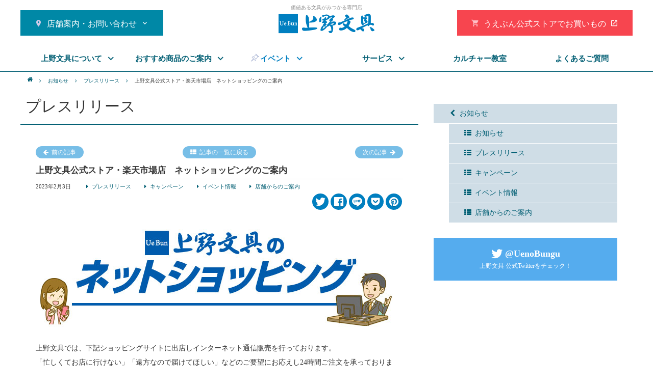

--- FILE ---
content_type: text/html; charset=UTF-8
request_url: https://www.uebun.ne.jp/info/event/post1810.php
body_size: 49811
content:
<!DOCTYPE html>
<html lang="ja">
<head>
<meta charset="utf-8">
<title>上野文具公式ストア・楽天市場店　ネットショッピングのご案内 | お知らせ | 上野文具</title>
<meta name="format-detection" content="telephone=no">
<link rel="stylesheet" href="https://www.uebun.ne.jp/theme/uebun/style/init.css?v=1.0.2" media="screen">
<link rel="stylesheet" href="https://www.uebun.ne.jp/theme/uebun/style/layout.css?v=1.0.2" media="screen">
<link rel="stylesheet" href="https://www.uebun.ne.jp/theme/uebun/style/info.css?v=1.0.2" media="screen">
<link rel="stylesheet" href="https://www.uebun.ne.jp/theme/uebun/style/article.css?v=1.0.2" media="screen">
<link rel="stylesheet" href="https://www.uebun.ne.jp/theme/uebun/script/photoswipe/photoswipe.css?v=1.0.2" media="screen">
<script>
var ae = ae || {};
ae.site = {co:'info',ph:['event','post1810'],fm:'post1810',th:'uebun',pf:{pc:true}};
ae.sns = {p:{}};
</script>
<script src="https://www.uebun.ne.jp/theme/uebun/script/ae_initial.js?v=1.0.2"></script>
<script src="https://www.uebun.ne.jp/theme/global/script/jquery.js?v=1.0.2"></script>
<script src="https://www.uebun.ne.jp/theme/global/script/jquery.easing-1.3.pack.js?v=1.0.2"></script>
<script src="https://www.uebun.ne.jp/theme/uebun/script/jquery-ui/jquery-ui.min.js?v=1.0.2"></script>
<script>(function(w,d,s,l,i){w[l]=w[l]||[];w[l].push({'gtm.start':
new Date().getTime(),event:'gtm.js'});var f=d.getElementsByTagName(s)[0],
j=d.createElement(s),dl=l!='dataLayer'?'&l='+l:'';j.async=true;j.src='https://www.googletagmanager.com/gtm.js?id='+i+dl;f.parentNode.insertBefore(j,f);
})(window,document,'script','dataLayer','GTM-NB4LG3Z');</script>
<link rel="apple-touch-icon" href="https://www.uebun.ne.jp/apple-touch-icon-precomposed.png">
<link rel="alternate" type="application/atom+xml" title="上野文具 お知らせ" href="https://www.uebun.ne.jp/info/feed/atom/">
<link rel="alternate" type="application/atom+xml" title="上野文具 おすすめ商品のご案内" href="https://www.uebun.ne.jp/newitem/feed/atom/">
<meta property="og:title" content="上野文具公式ストア・楽天市場店　ネットショッピングのご案内 | お知らせ | 上野文具 | 上野文具">
<meta property="og:type" content="article">
<meta property="og:url" content="https://www.uebun.ne.jp/info/event/post1810.php">
<meta property="og:image" content="https://www.uebun.ne.jp/image/ogp_image.jpg">
<meta property="og:description" content="上野文具では、下記ショッピングサイトに出店しインターネット通信販売を行っております。「忙しくてお店に行けない」「遠方なので届けてほしい」などのご要望にお応えし24時間ご注文を承っております。一般文具 ...">
<meta property="og:site_name" content="上野文具">
</head>
<body id="info" class="two_column event post1810">
<noscript><iframe src="https://www.googletagmanager.com/ns.html?id=GTM-NB4LG3Z" height="0" width="0" style="display:none;visibility:hidden"></iframe></noscript>
<header id="upper">
<h1><a href="https://www.uebun.ne.jp/">上野文具公式ストア・楽天市場店　ネットショッピングのご案内 | お知らせ | 上野文具</a></h1>
<h2>価値ある文具がみつかる専門店</h2>
<nav>
<ul>
<li id="nh1" class="icon"><a href="https://www.uebun.ne.jp/shop/"><span>店舗案内・お問い合わせ</span></a></li>
<li id="nh_home"><a href="https://www.uebun.ne.jp/"><span>上野文具ホーム</span></a></li>
<li id="nh2" class="icon"><a href="https://www.uebunstore.com/"><span>うえぶん公式ストアでお買いもの</span></a></li>
</ul>
</nav>
<div id="headerbtn">
<div id="headerbtn1" class="icon"><a href="https://www.uebun.ne.jp/shop/"><span>店舗案内・お問い合わせ</span></a></div>
<div id="headerbtn2" class="icon"><a href="https://www.uebunstore.com/"><span>うえぶん公式ストアでお買いもの</span></a></div>
</div>
</header>
<nav id="navi_global">
<div class="inner">
<ul>
<li id="ng_company" class="drawer"><a href="https://www.uebun.ne.jp/company/"><span>上野文具について</span></a></li>
<li id="ng_newitem" class="drawer"><a href="https://www.uebun.ne.jp/newitem/"><span>おすすめ商品のご案内</span></a></li>
<li id="ng_event" class="drawer"><a href="https://www.uebun.ne.jp/info/event/" class="current"><span>イベント</span></a></li>
<li id="ng_service" class="drawer"><a href="https://www.uebun.ne.jp/service/"><span>サービス</span></a></li>
<li id="ng5"><a href="https://www.uebun.ne.jp/culture/"><span>カルチャー教室</span></a></li>
<li id="ng6"><a href="https://www.uebun.ne.jp/faq/"><span>よくあるご質問</span></a></li>
</ul>
<div id="naviclose"><span>閉じる</span><i></i></div>
</div>
<div id="drawerblock">
<div class="inner">
<div id="d_company" class="drawerbox">
<nav class="db_contents">
<ul>
<li id="ncp_company1"><a href="https://www.uebun.ne.jp/company/"><i></i><span>上野文具について</span></a>
<ul>
<li id="nc_company1"><a href="https://www.uebun.ne.jp/company/history.php"><i></i><span>沿革</span></a></li>
<li id="nc_company2"><a href="https://www.uebun.ne.jp/company/csr.php"><i></i><span>主な地域活動</span></a></li>
<li id="nc_company3"><a href="https://www.uebun.ne.jp/company/corporate.php"><i></i><span>法人様向け</span></a></li>
<li id="nc_company4"><a href="https://www.uebun.ne.jp/company/marketing.php"><i></i><span>メーカー様・問屋様向け</span></a></li>
<li id="nc_company5"><a href="https://www.uebun.ne.jp/company/developer.php"><i></i><span>ディベロッパーのみな様へ</span></a></li>
</ul>
</li>
</ul>
</nav>
</div>
<div id="d_newitem" class="drawerbox">
<div class="carousel shelf">
<ul>
<li><a href="https://www.uebun.ne.jp/newitem/recommend/item2643.php"><div class="shell"><div class="ingredient"><h2>【1月12日は成人の日】贈り物におすすめ文具</h2><time datetime="2026-1-1">2026.1.1</time></div><figure><img src="https://www.uebun.ne.jp/newitem/media/sites/3/2026/01/c08fa276806b301c123497c02f0eee2a-280x280.jpg" width="260" height="260" alt="【1月12日は成人の日】贈り物におすすめ文具">
</figure></div></a></li>
<li><a href="https://www.uebun.ne.jp/newitem/recommend/item2105.php"><div class="shell"><div class="ingredient"><h2>【入学準備マストバイ５選！】もっと！学校が楽しみにな ...</h2><time datetime="2025-12-31">2025.12.31</time></div><figure><img src="https://www.uebun.ne.jp/newitem/media/sites/3/2025/03/c46859b6dbcaa15412e33ce2127c8ceb-280x280.png" width="260" height="260" alt="【入学準備マストバイ５選！】もっと！学校が楽しみになる♪おすすめ新入学文具">
</figure></div></a></li>
<li><a href="https://www.uebun.ne.jp/newitem/recommend/item2613.php"><div class="shell"><div class="ingredient"><h2>雷都プロッターストアin本店オープン</h2><time datetime="2025-11-26">2025.11.26</time></div><figure><img src="https://www.uebun.ne.jp/newitem/media/sites/3/2025/11/image0-16-280x280.jpeg" width="260" height="260" alt="雷都プロッターストアin本店　オープン">
</figure></div></a></li>
<li><a href="https://www.uebun.ne.jp/newitem/recommend/item2029.php"><div class="shell"><div class="ingredient"><h2>【2025クリスマス】ギフトにオススメ！うえぶんセレクション</h2><time datetime="2025-11-25">2025.11.25</time></div><figure><img src="https://www.uebun.ne.jp/newitem/media/sites/3/2025/11/ca6f1486421e99be717b8e996b655d6b-1-280x280.jpg" width="260" height="260" alt="【2025クリスマス】ギフトにオススメ！うえぶんセレクション">
</figure></div></a></li>
<li><a href="https://www.uebun.ne.jp/newitem/recommend/item2579.php"><div class="shell"><div class="ingredient"><h2>筆記具マイスター企画第3弾！初めての方におすすめの万 ...</h2><time datetime="2025-10-1">2025.10.1</time></div><figure><img src="https://www.uebun.ne.jp/newitem/media/sites/3/2025/09/6c15f937fbf800da6100d33f9408dd4c-280x280.png" width="260" height="260" alt="筆記具マイスター企画第3弾！初めての方におすすめの万年筆を聞いてみた！">
</figure></div></a></li>
<li><a href="https://www.uebun.ne.jp/newitem/recommend/item1904.php"><div class="shell"><div class="ingredient"><h2>2026年ダイアリー＆カレンダーまとめ買いフェア開催！</h2><time datetime="2025-10-1">2025.10.1</time></div><figure><img src="https://www.uebun.ne.jp/newitem/media/sites/3/2025/10/0bd259275aac17fe54a4a7e8ac79f6fc-280x280.jpg" width="260" height="260" alt="2026年ダイアリー＆カレンダーまとめ買いフェア開催！">
</figure></div></a></li>
<li><a href="https://www.uebun.ne.jp/newitem/recommend/item1913.php"><div class="shell"><div class="ingredient"><h2>【9月23日は万年筆の日】万年筆とインク語り2025年</h2><time datetime="2025-8-30">2025.8.30</time></div><figure><img src="https://www.uebun.ne.jp/newitem/media/sites/3/2025/08/innk-280x280.png" width="260" height="260" alt="【9月23日は万年筆の日】万年筆とインク語り2025年">
</figure></div></a></li>
<li><a href="https://www.uebun.ne.jp/newitem/recommend/item2542.php"><div class="shell"><div class="ingredient"><h2>【お盆の贈り物にも、ご家庭用にも！】オススメお線香＆ ...</h2><time datetime="2025-7-15">2025.7.15</time></div><figure><img src="https://www.uebun.ne.jp/newitem/media/sites/3/2025/07/343c15211e50475cb7924540c977b626-280x280.png" width="260" height="260" alt="【お盆の贈り物にも、ご家庭用にも！】オススメお線香＆キャンドル">
</figure></div></a></li>
</ul>
</div>
<div class="btn"><a href="/newitem/"><span>おすすめ商品の一覧</span></a></div>
</div>
<div id="d_event" class="drawerbox">
<div class="carousel shelf">
<ul>
<li><a href="https://www.uebun.ne.jp/info/event/post3332.php"><div class="shell"><div class="ingredient"><h2>【ファンシーシール・シール帳の販売ルールについて】</h2><time datetime="2025-12-19">2025.12.19</time></div><figure><img src="https://www.uebun.ne.jp/info/media/sites/2/2025/12/a2d7226c8397e5109dd024a4d44b08be-280x280.jpg" width="260" height="260" alt="【ファンシーシール・シール帳の販売ルールについて】">
</figure></div></a></li>
<li><a href="https://www.uebun.ne.jp/info/event/post3326.php"><div class="shell"><div class="ingredient"><h2>【ファンシーシール・シール帳についてのお知らせ】</h2><time datetime="2025-12-10">2025.12.10</time></div><figure><img src="https://www.uebun.ne.jp/info/media/sites/2/2025/12/5bdded32324017dff2e2ae06b09abe54-280x280.jpg" width="260" height="260" alt="【ファンシーシール・シール帳についてのお知らせ】">
</figure></div></a></li>
<li><a href="https://www.uebun.ne.jp/info/event/post3311.php"><div class="shell"><div class="ingredient"><h2>【年末年始】営業時間、営業日のご案内</h2><time datetime="2025-12-10">2025.12.10</time></div><figure><img src="https://www.uebun.ne.jp/info/media/sites/2/2025/12/10d68e409df28e431c91e918a3a68161-280x280.jpg" width="260" height="260" alt="【年末年始】営業時間、営業日のご案内">
</figure></div></a></li>
<li><a href="https://www.uebun.ne.jp/info/event/post3122.php"><div class="shell"><div class="ingredient"><h2>【受付終了】赤澤寧生先生のお手本で書く「書き初め書道 ...</h2><time datetime="2025-11-26">2025.11.26</time></div><figure><img src="https://www.uebun.ne.jp/info/media/sites/2/2022/11/ic_202211-280x280.jpg" width="260" height="260" alt="【受付終了】赤澤寧生先生のお手本で書く「書き初め書道教室-2025-」">
</figure></div></a></li>
<li><a href="https://www.uebun.ne.jp/info/event/post3217.php"><div class="shell"><div class="ingredient"><h2>【12/25まで開催中！】上野文具大創業祭2025</h2><time datetime="2025-11-25">2025.11.25</time></div><figure><img src="https://www.uebun.ne.jp/info/media/sites/2/2025/11/03b011847aa5f62acb18072dc3f7559b-280x280.jpg" width="260" height="260" alt="【12/25まで開催中！】上野文具 大創業祭2025">
</figure></div></a></li>
<li><a href="https://www.uebun.ne.jp/info/event/post3214.php"><div class="shell"><div class="ingredient"><h2>11/28より書道用品&#038;画材セール開催！</h2><time datetime="2025-11-24">2025.11.24</time></div><figure><img src="https://www.uebun.ne.jp/info/media/sites/2/2025/11/ic_202511-280x280.png" width="260" height="260" alt="11/28より書道用品&#038;画材セール開催！">
</figure></div></a></li>
<li><a href="https://www.uebun.ne.jp/info/event/post3247.php"><div class="shell"><div class="ingredient"><h2>2025書き初め教室参加ご希望のお客様へ</h2><time datetime="2025-11-23">2025.11.23</time></div><figure><img src="https://www.uebun.ne.jp/info/media/sites/2/2022/11/ic_202211-280x280.jpg" width="260" height="260" alt="2025書き初め教室　参加ご希望のお客様へ">
</figure></div></a></li>
<li><a href="https://www.uebun.ne.jp/info/event/post3182.php"><div class="shell"><div class="ingredient"><h2>【とちぎ文具博2025】チラシ掲載内容の誤りについてのお ...</h2><time datetime="2025-8-19">2025.8.19</time></div><figure><img src="https://www.uebun.ne.jp/info/media/sites/2/2025/08/33d7db5b8fe5fb15eb69a5a0de037642-280x280.jpg" width="260" height="260" alt="【とちぎ文具博2025】チラシ掲載内容の誤りについてのお詫びと訂正">
</figure></div></a></li>
</ul>
</div>
<div class="btn"><a href="/info/event/"><span>イベント情報一覧</span></a><a href="/info/campaign/"><span>キャンペーン一覧</span></a></div>
</div>
<div id="d_service" class="drawerbox">
<div class="inner">
<ul>
<li id="service1" class="servicetype"><a href="https://www.uebun.ne.jp/service/basic.php"><h2><span>基本サービス</span></h2><p>いつでも便利でおトクなサービス。</p><ul><li>うえぶんLINE会員証</li><li>ギフトラッピング</li><li>商品配送・コレクト支払い</li><li>切手・はがき販売（本店）</li></ul></a></li>
<li id="service2" class="servicetype"><a href="https://www.uebun.ne.jp/service/processing.php"><h2><span>本店加工サービス</span></h2><p>上野文具本店3Fでは、各種加工サービスを幅広く扱っております。</p><ul><li>コピー</li><li>データプリント</li><li>パウチ（ラミネート）加工</li><li>カッティングシート文字切り</li><li>額装・軸装・マット加工</li></ul></a></li>
<li id="service3" class="servicetype"><a href="https://www.uebun.ne.jp/service/name_print.php"><h2><span>お名入れサービス</span></h2><p>金箔押し名入れサービス　鉛筆にお子さまのお名前を金の箔で刻字いたします！</p><ul><li>鉛筆お名入れ無料サービス</li></ul></a></li>
</ul>
<div class="btn">
<a href="/service/"><span>サービス一覧</span></a>
<a href="/service/uebun_line_membership.php"><span>うえぶんLINE会員証</span></a>
</div>
</div>
</div>
</div>
<div id="dbclose"><span>閉じる</span><i></i></div>
</div>
</nav>
<section id="container">
<div class="inner">
<div class="breadcrumb">
<ul>
<li class="home" itemscope itemtype="http://data-vocabulary.org/Breadcrumb"><a href="https://www.uebun.ne.jp/" itemprop="url"><span itemprop="title">ホーム</span></a></li>
<li itemscope itemtype="http://data-vocabulary.org/Breadcrumb"><a href="https://www.uebun.ne.jp/info/" itemprop="url"><span itemprop="title">お知らせ</span></a></li>
<li itemscope itemtype="http://data-vocabulary.org/Breadcrumb"><a href="https://www.uebun.ne.jp/info/%e3%83%97%e3%83%ac%e3%82%b9%e3%83%aa%e3%83%aa%e3%83%bc%e3%82%b9/" itemprop="url"><span itemprop="title">プレスリリース</span></a></li>
<li class="current" itemscope itemtype="http://data-vocabulary.org/Breadcrumb"><span itemprop="title">上野文具公式ストア・楽天市場店　ネットショッピングのご案内</span></li>
</ul>
</div>
<section id="main">
<div class="cell">
<header id="contentheader">
<div>
<h1>プレスリリース</h1>
</div>
</header>
<section class="articleblock">
<div class="movearticle"><ul class="two"><li class="prev"><a href="https://www.uebun.ne.jp/info/event/post1814.php">前の記事</a></li><li class="return"><a href="https://www.uebun.ne.jp/info/%e3%83%97%e3%83%ac%e3%82%b9%e3%83%aa%e3%83%aa%e3%83%bc%e3%82%b9/">記事の一覧に戻る</a></li><li class="next"><a href="https://www.uebun.ne.jp/info/event/post1847.php">次の記事</a></li></ul></div>
<section id="document">
<header class="articletitle">
<h1>上野文具公式ストア・楽天市場店　ネットショッピングのご案内</h1>
<time datetime="2023-2-3" class="date">2023年2月3日</time>
<span class="category"><a href="https://www.uebun.ne.jp/info/%e3%83%97%e3%83%ac%e3%82%b9%e3%83%aa%e3%83%aa%e3%83%bc%e3%82%b9/">プレスリリース</a></span><span class="category"><a href="https://www.uebun.ne.jp/info/campaign/">キャンペーン</a></span><span class="category"><a href="https://www.uebun.ne.jp/info/event/">イベント情報</a></span><span class="category"><a href="https://www.uebun.ne.jp/info/announce/">店舗からのご案内</a></span><div class="sharebutton"><ul><li class="share_twitter"><a href="https://twitter.com/share?text=%E4%B8%8A%E9%87%8E%E6%96%87%E5%85%B7%E5%85%AC%E5%BC%8F%E3%82%B9%E3%83%88%E3%82%A2%E3%83%BB%E6%A5%BD%E5%A4%A9%E5%B8%82%E5%A0%B4%E5%BA%97%E3%80%80%E3%83%8D%E3%83%83%E3%83%88%E3%82%B7%E3%83%A7%E3%83%83%E3%83%94%E3%83%B3%E3%82%B0%E3%81%AE%E3%81%94%E6%A1%88%E5%86%85+%3A+%E4%B8%8A%E9%87%8E%E6%96%87%E5%85%B7&url=https://www.uebun.ne.jp/info/event/post1810.php"><span>twitter</span></a></li><li class="share_facebook"><a href="https://www.facebook.com/sharer.php?u=https://www.uebun.ne.jp/info/event/post1810.php&t=%E4%B8%8A%E9%87%8E%E6%96%87%E5%85%B7%E5%85%AC%E5%BC%8F%E3%82%B9%E3%83%88%E3%82%A2%E3%83%BB%E6%A5%BD%E5%A4%A9%E5%B8%82%E5%A0%B4%E5%BA%97%E3%80%80%E3%83%8D%E3%83%83%E3%83%88%E3%82%B7%E3%83%A7%E3%83%83%E3%83%94%E3%83%B3%E3%82%B0%E3%81%AE%E3%81%94%E6%A1%88%E5%86%85+%3A+%E4%B8%8A%E9%87%8E%E6%96%87%E5%85%B7"><span>facebook</span></a></li><li class="share_line"><a href="https://line.naver.jp/R/msg/text/?上野文具公式ストア・楽天市場店　ネットショッピングのご案内 : 上野文具%0D%0Ahttps://www.uebun.ne.jp/info/event/post1810.php"><span>LINE</span></a></li><li class="share_pocket"><a href="https://getpocket.com/edit?url=https%3A%2F%2Fwww.uebun.ne.jp%2Finfo%2Fevent%2Fpost1810.php&title=上野文具公式ストア・楽天市場店　ネットショッピングのご案内 : 上野文具"><span>pocket</span></a></li><li class="share_pinterest"><a href="https://www.pinterest.com/pin/create/button/?url=https%3A%2F%2Fwww.uebun.ne.jp%2Finfo%2Fevent%2Fpost1810.php&media=https://www.uebun.ne.jp/image/ogp_image.jpg&description=%E4%B8%8A%E9%87%8E%E6%96%87%E5%85%B7%E5%85%AC%E5%BC%8F%E3%82%B9%E3%83%88%E3%82%A2%E3%83%BB%E6%A5%BD%E5%A4%A9%E5%B8%82%E5%A0%B4%E5%BA%97%E3%80%80%E3%83%8D%E3%83%83%E3%83%88%E3%82%B7%E3%83%A7%E3%83%83%E3%83%94%E3%83%B3%E3%82%B0%E3%81%AE%E3%81%94%E6%A1%88%E5%86%85+%3A+%E4%B8%8A%E9%87%8E%E6%96%87%E5%85%B7"><span>Pinterest</span></a></li></ul></div></header>
<article class="articlebody">
<p><img fetchpriority="high" decoding="async" class="alignnone size-full wp-image-1782" src="https://www.uebun.ne.jp/info/media/sites/2/2020/03/2022_ectop.jpg" alt="" width="700" height="200" srcset="https://www.uebun.ne.jp/info/media/sites/2/2020/03/2022_ectop.jpg 700w, https://www.uebun.ne.jp/info/media/sites/2/2020/03/2022_ectop-660x189.jpg 660w" sizes="(max-width: 700px) 100vw, 700px" /></p>
<p>上野文具では、下記ショッピングサイトに出店しインターネット通信販売を行っております。<br />
「忙しくてお店に行けない」「遠方なので届けてほしい」などのご要望にお応えし24時間ご注文を承っております。<br />
一般文具や学童文具、事務用品だけでなく、画材や趣味用品も上野文具におまかせください！<br />
また、ネットショップでだけの特価商品などの限定企画も…！？</p>
<p>今後もますます品揃えを強化し、お客様のニーズに応えて参ります。<br />
ボールペン1本でもお届けしておりますので、ぜひお気軽にご利用くださいませ。</p>
<p>上野文具公式ストアはまだ始まったばかりでうえぶんオリジナル商品を中心に掲載させて頂いております。</p>
<p>今後商品の掲載を増やしてまいりますので楽しみにお待ちくださいませ。</p>
<p><a href="https://www.rakuten.co.jp/uebun/" target="_blank" rel="noopener">■上野文具　楽天市場店</a></p>
<p><a href="https://www.uebunstore.com/" target="_blank" rel="noopener">■上野文具公式ストア</a></p>
<p>※ネットショッピングについてのお問い合わせは、【上野文具 本店】までお願い致します。</p>
</article>
<script>

$(function() {

	$('.articlebody iframe[src*="youtube.com"]').wrap('<div class="wpview-content wpview-type-embedURL" />');

	$('.articlebody iframe[src*="youtube.com"]').each(function() {
		$(this).attr('src', $(this).attr('src') + '&amp;wmode=transparent');
	});

});

</script>
</section>
<div class="movearticle_bottom"><div class="movearticle"><ul class="two"><li class="prev"><a href="https://www.uebun.ne.jp/info/event/post1814.php">前の記事</a></li><li class="return"><a href="https://www.uebun.ne.jp/info/%e3%83%97%e3%83%ac%e3%82%b9%e3%83%aa%e3%83%aa%e3%83%bc%e3%82%b9/">記事の一覧に戻る</a></li><li class="next"><a href="https://www.uebun.ne.jp/info/event/post1847.php">次の記事</a></li></ul></div></div>

</section>
</div>
</section>
<aside id="side">
<div class="cell">
<nav id="navi_contents" class="info">
<ul>
<li><a href="https://www.uebun.ne.jp/info/"><i></i><span>お知らせ</span></a>
<ul>
<li class="cat-item cat-item-14"><a href="https://www.uebun.ne.jp/info/%e3%81%8a%e7%9f%a5%e3%82%89%e3%81%9b"  class=""><i></i><span>お知らせ</span></a></li>
<li class="cat-item cat-item-13"><a href="https://www.uebun.ne.jp/info/%e3%83%97%e3%83%ac%e3%82%b9%e3%83%aa%e3%83%aa%e3%83%bc%e3%82%b9"  class=""><i></i><span>プレスリリース</span></a></li>
<li class="cat-item cat-item-2"><a href="https://www.uebun.ne.jp/info/campaign"  class=""><i></i><span>キャンペーン</span></a></li>
<li class="cat-item cat-item-1"><a href="https://www.uebun.ne.jp/info/event"  class=""><i></i><span>イベント情報</span></a></li>
<li class="cat-item cat-item-11"><a href="https://www.uebun.ne.jp/info/announce"  class=""><i></i><span>店舗からのご案内</span></a></li>
</ul>
</li>
</ul>
</nav>
<div id="badge_twitter">
<a href="https://twitter.com/UenoBungu"><div><h2><i></i><span>@UenoBungu</span></h2><p>上野文具 公式Twitterをチェック！</p></div></a>
</div>
</div>
</aside>
</div>
</section>
<section id="specialcontentsblock">
<div class="inner">
<header class="sectionheader"><h1>その他の取り組み</h1></header>
<section class="booth">
<ul class="shelf">
<li class="quota"><div class="shell"><div class="bowel"><div class="ingredient"><a href="https://www.uebun.ne.jp/column/%e3%81%8a%e3%81%97%e3%82%89%e3%81%9b/article_93.php"><h2><span>おしらせ</span>SDGs事業への取り組み</h2></a></div><div class="media"><figure><img src="https://www.uebun.ne.jp/column/media/sites/4/2022/02/sdgs17gols-720x436.png" width="280" height="280" alt="SDGs事業への取り組み">
</figure></div></div></div></li>
<li class="quota"><div class="shell"><div class="bowel"><div class="ingredient"><a href="https://www.uebun.ne.jp/column/%e7%9b%b4%e6%92%83%e5%8f%96%e6%9d%90/article_105.php"><h2><span>直撃取材</span>筆記具マイスタ－おすすめ高級筆記具セレクション</h2></a></div><div class="media"><figure><img src="https://www.uebun.ne.jp/column/media/sites/4/2023/10/253cebc740aa78386c7b92dd0ffc3d55.jpg" width="280" height="280" alt="筆記具マイスタ－おすすめ高級筆記具セレクション">
</figure></div></div></div></li>
<li class="quota"><div class="shell"><div class="bowel"><div class="ingredient"><a href="https://www.uebun.ne.jp/column/popularity/article_90.php"><h2><span>1分でわかる！いまどきの文具</span>【文房具ペディア】その19進化！マステ＆周辺アイテム</h2></a></div><div class="media"><figure><img src="https://www.uebun.ne.jp/imagecache/img_blank-280x280x90x1-1.png" width="280" height="280" alt="【文房具ペディア】その19　進化！マステ＆周辺アイテム">
</figure></div></div></div></li>
<li class="quota"><div class="shell"><div class="bowel"><div class="ingredient"><a href="https://www.uebun.ne.jp/column/fountain_pen/"><h2><span>コラム</span>大人の万年筆</h2></a></div><div class="media"><figure><img src="https://www.uebun.ne.jp/column/media/sites/4/2015/11/pen1.jpg" width="280" height="280" alt="大人の万年筆">
</figure></div></div></div></li>
</ul>
</section>
<div class="btn"><a href="/column/"><span>その他の取り組み</span></a></div>
</div>
</section>
<section id="uebun_line" class="lpbnr">
<div class="inner">
<div>
<h1>おトク情報配信中！<span>LINE友だち登録</span></h1>
<div class="btn"><a class="white" href="https://lin.ee/kMccfLA" target="_blank"><span>登録ページへ</span></a></div>
</div>
<img src="/image/common/uebun_line.png" width="300" height="340" alt="上野文具LINE友だち登録はこちら！">
</div>
</section>
<section id="backpack" class="lpbnr">
<div class="inner">
<div>
<h1>2024年モデル<span>ランドセル</span></h1>
<div class="btn"><a class="white" href="/randoseru.php"><span>見てみる</span></a></div>
</div>
<img src="/image/common/randoseru.png" width="300" height="340" alt="ランドセル">
</div>
</section>
<section id="memberscard" class="lpbnr">
<div class="inner">
<div>
<h1>もっとおトクに！<span>LINE会員証</span></h1>
<div class="btn"><a class="white" href="/service/uebun_line_membership.php"><span>見てみる</span></a></div>
</div>
<img src="/image/common/bnr_card_img.png" width="270" height="424" alt="うえぶんLINE会員証">
</div>
</section>
<section id="servicenavi">
<div class="inner">
<header class="sectionheader"><h1>サービス</h1></header>
<ul>
<li id="service1" class="servicetype"><a href="https://www.uebun.ne.jp/service/basic.php"><h2><span>基本サービス</span></h2><p>いつでも便利でおトクなサービス。</p><ul><li>うえぶんLINE会員証</li><li>ギフトラッピング</li><li>商品配送・コレクト支払い</li><li>切手・はがき販売（本店）</li></ul></a></li>
<li id="service2" class="servicetype"><a href="https://www.uebun.ne.jp/service/processing.php"><h2><span>本店加工サービス</span></h2><p>上野文具本店3Fでは、各種加工サービスを幅広く扱っております。</p><ul><li>コピー</li><li>データプリント</li><li>パウチ（ラミネート）加工</li><li>カッティングシート文字切り</li><li>額装・軸装・マット加工</li></ul></a></li>
<li id="service3" class="servicetype"><a href="https://www.uebun.ne.jp/service/name_print.php"><h2><span>お名入れサービス</span></h2><p>金箔押し名入れサービス　鉛筆にお子さまのお名前を金の箔で刻字いたします！</p><ul><li>鉛筆お名入れ無料サービス</li></ul></a></li>
</ul>
</div>
</section>
<section id="businessnavi">
<ul>
<li id="biz_corporate"><a href="https://www.uebun.ne.jp/company/corporate.php"><strong><span>法人様向け</span></strong></a></li>
<li id="biz_marketing"><a href="https://www.uebun.ne.jp/company/marketing.php"><strong><span>メーカ様・問屋様向け</span></strong></a></li>
<li id="biz_developer"><a href="https://www.uebun.ne.jp/company/developer.php"><strong><span>ディベロッパーのみな様へ</span></strong></a></li>
</ul>
</section>
<section id="drawer_shoplist">
<div class="inner">
<ul>
<li class="shopinfo"><div class="outer"><h2><a href="https://www.uebun.ne.jp/shop/mainshop.php"><span>本店</span></a></h2><ul><li class="call"><span>028-633-6181</span></li><li class="time"><span>1・2・3階…10:00～19:00　4階…10:00～18:30</span></li></ul><div class="address"><a href="https://www.uebun.ne.jp/shop/mainshop.php"><span>栃木県宇都宮市池上町5-2</span></a></div><p></p></div></li>
<li class="shopinfo"><div class="outer"><h2><a href="https://www.uebun.ne.jp/shop/fkd.php"><span>FKD店</span></a></h2><ul><li class="call"><span>028-623-4481</span></li><li class="time"><span>10:00～20:00</span></li></ul><div class="address"><a href="https://www.uebun.ne.jp/shop/fkd.php"><span>栃木県宇都宮市今泉町237</span></a></div><p>福田屋ショッピングプラザ宇都宮店3F</p></div></li>
<li class="shopinfo"><div class="outer"><h2><a href="https://www.uebun.ne.jp/shop/fkd_interpark.php"><span>インターパーク店</span></a></h2><ul><li class="call"><span>028-657-6301</span></li><li class="time"><span>10:00～20:00</span></li></ul><div class="address"><a href="https://www.uebun.ne.jp/shop/fkd_interpark.php"><span>栃木県宇都宮市インターパーク6-1-1</span></a></div><p>FKDショッピングモール宇都宮インターパーク店2F</p></div></li>
<li class="shopinfo"><div class="outer"><h2><a href="https://www.uebun.ne.jp/shop/fkd_kanuma.php"><span>鹿沼店</span></a></h2><ul><li class="call"><span>0289-60-6650</span></li><li class="time"><span>10:00～20:00</span></li></ul><div class="address"><a href="https://www.uebun.ne.jp/shop/fkd_kanuma.php"><span>栃木県鹿沼市東末広町1073</span></a></div><p>福田屋鹿沼店3F</p></div></li>
<li class="shopinfo"><div class="outer"><h2><a href="https://www.uebun.ne.jp/shop/mallage_shobu.php"><span>モラージュ菖蒲店</span></a></h2><ul><li class="call"><span>0480-53-6481</span></li><li class="time"><span>10:00～21:00</span></li></ul><div class="address"><a href="https://www.uebun.ne.jp/shop/mallage_shobu.php"><span>埼玉県久喜市菖蒲町菖蒲6005-1</span></a></div><p>モラージュ菖蒲3F</p></div></li>
<li class="shopinfo"><div class="outer"><h2><a href="https://www.uebun.ne.jp/shop/tatebayashi.php"><span>館林アゼリアモール店</span></a></h2><ul><li class="call"><span>0276-50-1500</span></li><li class="time"><span>10:00～20:00</span></li></ul><div class="address"><a href="https://www.uebun.ne.jp/shop/tatebayashi.php"><span>群馬県館林市楠町3648-1</span></a></div><p>アゼリアモール2F</p></div></li>
<li class="shopinfo"><div class="outer"><h2><a href="https://www.uebun.ne.jp/shop/sano.php"><span>ｲｵﾝﾓｰﾙ佐野新都市店</span></a></h2><ul><li class="call"><span>0283-86-8013</span></li><li class="time"><span>10:00～21:00</span></li></ul><div class="address"><a href="https://www.uebun.ne.jp/shop/sano.php"><span>栃木県佐野市高萩町1324-1</span></a></div><p>イオンモール佐野新都市1F<br>未来屋書店内</p></div></li>
</ul>
<div class="inquiry">
<div class="btn"><a href="https://www.uebun.ne.jp/inquiry/"><span>商品・サービスに関するお問い合せ</span></a></div>
<div class="btn"><a href="https://www.uebun.ne.jp/opinion/"><span>ご意見ご要望はこちらから</span></a></div>
</div>
</div>
<div id="drawerclose"><span>閉じる</span><i></i></div>
</section>
<div id="jump"><a href="#upper"><span>ページの先頭へ</span></a></div>
<footer id="bottom">
<div class="inner">
<address>
<strong>上野文具</strong><br>
<a href="https://www.uebun.ne.jp/company/">会社概要</a>
</address>
<section>
<section id="socialaccount">
<ul>
<li id="social_twitter"><a href="https://twitter.com/UenoBungu"><span>twitter</span></a></li>
</ul>
</section>
<section id="footernavi">
<nav>
<ul>
<li id="nf1"><a href="https://www.uebun.ne.jp/info/">新着情報</a></li>
<li id="nf2"><a href="https://www.uebun.ne.jp/recruit/">求人情報</a></li>
<li id="nf3"><a href="https://www.uebun.ne.jp/policy.php">プライバシーポリシー</a></li>
</ul>
</nav>
<div id="copyright">Copyright &copy; 2026 UENO BUNGU Co., Ltd. All Rights Reserved.</div>
</section>
</section>
</div>
</footer>
<script src="https://www.uebun.ne.jp/theme/uebun/script/ae_govern.js?v=1.0.2"></script>
<script src="https://www.uebun.ne.jp/theme/uebun/script/flickity.pkgd.min.js?v=1.0.2"></script>
<script src="https://www.uebun.ne.jp/theme/uebun/script/photoswipe/jquery.photoswipe.min.js?v=1.0.2"></script>
<script src="https://www.uebun.ne.jp/theme/uebun/script/jquery.matchHeight-min.js?v=1.0.2"></script>
<script src="https://www.uebun.ne.jp/theme/uebun/script/jquery.exresize-latest.js?v=1.0.2"></script>
<script>

if(ae.whim.hash) {

	var hash = ae.whim.hash,
		hashname = hash.slice(1),
		target = document.getElementById(hashname),
		scroll_timer;

	if(target) {

		if(scroll_timer !== false) clearTimeout(scroll_timer);

		scroll_timer = setTimeout(function(){

			if(!ae.whim.ripe) return false;
			ae.gov.pm(target);

		}, ae.ini.res);
	}
}

$(function() {

	var init = {
		max_width: 1200,
		min_width: 1000,
		limit_width: 768,
		win_width: '',
		timer: false
   };


	flickity_itemlist = $('.drawerbox .carousel ul').flickity({
		 cellAlign: 'center'
//		,autoPlay: true
//		,freeScroll: true
		,contain: true
//		,wrapAround: true
		,prevNextButtons: false
		,pageDots: false
	});

	if($('.newitemblock').get(0)) {

		flickity_newslist = $('.newitemblock .shelf').flickity({
			 cellAlign: 'left'
			,autoPlay: true
	//		,freeScroll: true
			,contain: true
			,wrapAround: true
			,prevNextButtons: false
			,pageDots: false
		});

		var newslist = flickity_newslist.data('flickity');

		$('#newitemblock .shelfbtn').on('click', function(){

			prev = $(this).hasClass('shelf_prev');

			if(prev) flickity_newslist.flickity('previous');
			else flickity_newslist.flickity('next');

			return false;
		});

		flickity_newslist.on('cellSelect', function(){

			if(newslist.selectedIndex + 1 == 1) $('.newitemblock .shelf_prev').addClass('disabled');
			else if(newslist.selectedIndex + 1 == newslist.cells.length) $('.newitemblock .shelf_next').addClass('disabled');
			else $('.newitemblock .shelfbtn').filter('.disabled').removeClass('disabled');
		})

		flickity_newslist.on('staticClick', function(event, pointer, cellElement, cellIndex){

			if(!cellElement) return;

			var href = $(cellElement).find('a').eq(0).attr('href');
			if(href && href.indexOf(location.hostname) == 0) window.location = href;
		});
	}

	$('.shopinfo').matchHeight();
	$('.shopinfo').exResize({
		contentsWatch: true,
		callback: function(){
			$.fn.matchHeight._update();
		}
	});

	$('.servicetype').matchHeight();
	$('.servicetype').exResize({
		contentsWatch: true,
		callback: function(){
			$.fn.matchHeight._update();
		}
	});


	$(window).on('load', function(){

		$('.articlebody img, .infobooth img').each(function(){

			if($(this).parent('a')[0]) {

				var img = $(this),
					img_align = '';

				if(img.hasClass('alignleft')) img_align = 'alignleft';
				else if(img.hasClass('alignright')) img_align = 'alignright';
				else if(img.hasClass('aligncenter')) img_align = 'aligncenter';

				if(img_align)
					img.removeClass(img_align)
						.parent('a').wrap('<span class="' + img_align + '" />');
			}
		});
	});

	$(window).on('load resize', function(){

		var elem = '.articlebody';

		$(elem).each(function(){

			var articl_width = $(this).width();

			$(elem + ' img').not('#accessmap img').each(function(){

				var img_width = $(this).width();
				var img_real_width = $(this).attr('width');
				var img_parent = $(this).parents('span')[0];

				if(!img_real_width) img_real_width = img_width;

				if(img_width >= articl_width && img_real_width >= articl_width) {

					$(this).css({width: '100%', height: 'auto'});
					if(img_parent) $(this).parents('span').addClass('nonfloat');
					else $(this).addClass('nonfloat');

				} else {

					$(this).removeAttr('style');
					if(img_parent) $(this).parents('span').removeClass('nonfloat');
					else $(this).removeClass('nonfloat');
				}
			});
		});
	});


	$('#nh1, #headerbtn1').on('click', function(e) {

		e.preventDefault();

		var win_width = $(window).width();

		var md_id = $('#drawer_shoplist');
		var down = $(this).hasClass('down');

		if(!down) {

			var md_height = (win_width <= init.limit_width) ? (window.innerHeight ? window.innerHeight: $(window).height()) : $('#drawer_shoplist .inner').outerHeight();

			if(win_width <= init.limit_width) md_id.css({display: 'block'});
			md_id.css({'z-index': 999});
			md_id.stop().animate({
				height: md_height
			}, 200, function(){
				if(win_width > init.limit_width) md_id.css({height: 'auto'});
			});

			$('#nh1, #headerbtn1').addClass('down');

		} else {

			md_id.stop().animate({
				height: 0
			}, 300, function(){
				md_id.css({'z-index': '-1'});
				$('#nh1, #headerbtn1').removeClass('down');
			});
		}
	});


	$('#drawerclose').on('click', function() {

		var win_width = $(window).width();
		var md_id = $('#drawer_shoplist');

		md_id.stop().animate({
			height: 0
		}, 300, function(){
			md_id.css({'z-index': '-1'});
			if(win_width <= init.limit_width) md_id.css({display: 'none'});
			$('#nh1, #headerbtn1').removeClass('down');
		});

		if((win_width <= init.limit_width)) $('html').removeClass('fixed');
	});


	$('.drawer').on('click', function(e){

		var win_width = $(window).width();

		if(win_width > init.limit_width) {

			e.preventDefault();

			var navi_id = $(this);
			var navi_id_label = navi_id.attr('id');
			var drawer_id = $('#' + navi_id_label.replace('ng_', 'd_'));
			var open = navi_id.hasClass('open');

			var drawer_dox = $('#drawerblock');
			var drawer_dox_open = drawer_dox.hasClass('open');

			var close_bottton_height = $('#dbclose').height();

			drawer_dox.css({'padding-bottom': close_bottton_height + 'px'});

			if(!drawer_dox_open) {

				var drawer_height = drawer_id.height() + close_bottton_height + 51;

				drawer_id.css({
					position: 'relative',
					'z-index': '10'
				});

				drawer_dox.stop().animate({
					height: drawer_height + 'px'
				}, 200, function(){

					drawer_id.stop().animate({
						opacity: 1
					}, 200);
					drawer_dox.addClass('open');
					drawer_id.addClass('open');
					navi_id.addClass('open');
					drawer_dox.css({height: 'auto'});
				});

			} else {

				if(open) {

					drawer_dox.stop().animate({
						height: '0'
					}, 200, function(){
						navi_id.removeClass('open');
						drawer_dox.removeClass('open');
						drawer_id.removeClass('open');
						drawer_id.css({
							opacity: 0,
							position: 'absolute',
							'z-index': '-1'
						});
					});

					drawer_dox.css({'padding-bottom': 0});

				} else {

					current_id = $('#' + $('#navi_global li.open').attr('id'));
					current_id.removeClass('open');

					current_drawer_id = $('#' + $('#drawerblock .open').attr('id'));

					current_drawer_id.stop().animate({
						opacity: 0
					}, 200, function(){
						current_drawer_id.css({
							position: 'absolute',
							'z-index': '-1'
						});
						current_drawer_id.removeClass('open');
						drawer_id.addClass('open');
						drawer_id.css({
							position: 'relative',
							'z-index': '10'
						});
					});

					var drawer_height = drawer_id.height() + close_bottton_height + 51;

					drawer_dox.stop().animate({
						height: drawer_height + 'px'
					}, 200, function(){
						drawer_id.stop().animate({
							opacity: 1
						}, 200);
						navi_id.addClass('open');
						drawer_dox.css({height: 'auto'});
					});
				}
			}
		}
	});

	$('#dbclose').on('click', function() {

		var drawer_dox = $('#drawerblock');

		drawer_dox.stop().animate({
			height: '0'
		}, 200, function(){
			drawer_dox.removeClass('open');
			$('#navi_global').find('li.open').removeClass('open');
			$('#drawerblock').find('div.drawerbox.open').removeClass('open');
			$('#drawerblock .drawerbox').css({
				opacity: 0,
				position: 'absolute',
				'z-index': '-1'
			});
		});

		drawer_dox.css({'padding-bottom': 0});
	});


	$('#naviclose').on('click', function() {

		var drawer_dox = $('#navi_global');

		drawer_dox.stop().animate({
			height: '0'
		}, 200, function(){
			drawer_dox.removeClass('down');
			$('#upper h2').removeClass('down');
			drawer_dox.css({
				opacity: 0,
				'z-index': '-1'
			});
		});
	});


	$('#submenu').on('click', function(e) {

		e.preventDefault();

		var navi_id = $(this);
		var md_id = $('#navi_contents');
		var down = $(this).hasClass('down');

		if(!down) {

			var md_height = $('#navi_contents > ul').outerHeight();

			md_id.css({'z-index': 20});
			md_id.stop().animate({
				height: md_height
			}, 200, function(){
				md_id.css({height: 'auto'});
			});

			md_id.addClass('down');
			$(this).addClass('down');
			$('span', this).text('メニューを閉じる');

		} else {

			md_id.stop().animate({
				height: 0
			}, 300, function(){
				md_id.css({'z-index': '-1'});
				navi_id.removeClass('down');
				md_id.removeClass('down');
				navi_id.find('span').text('メニューを表示');
			});

		}
	});


	$('#upper h2').on('click', function(e) {

		var win_width = $(window).width();

		if(win_width <= init.limit_width) {

			e.preventDefault();

			var navi_id = $(this);
			var md_id = $('#navi_global');
			var down = $(this).hasClass('down');

			if(!down) {

				var md_height = $('#navi_global > .inner').outerHeight();

				md_id.css({'z-index': 98});
				md_id.stop().animate({
					height: md_height,
					opacity: 1
				}, 200, function(){
					md_id.css({height: 'auto'});
				});

				md_id.addClass('down');
				$(this).addClass('down');

			} else {

				md_id.stop().animate({
					height: 0,
					opacity: 0
				}, 300, function(){
					md_id.css({'z-index': '-1'});
					navi_id.removeClass('down');
					md_id.removeClass('down');
				});

			}
		}
	});


	$('#lineup a').on('click', function(e) {

		e.preventDefault();

		if($(this).hasClass('current')) return false;

		var target = $(this).attr('href');
		var block = $(this).closest('.itemcell').find('.itemfotos');
		var current = block.children('.active');

		current.stop().animate({opacity: 0}, 200, function(){
			current.removeClass('active');
			$(target).animate({opacity: 1}, 200, function(){
				$(target).addClass('active');
			});
		});

		$(this).parent('.itemcolor').children('.current').removeClass('current');
		$(this).addClass('current');
	});


	$(window).on('resize', function() {

		var win_width = $(window).width();

		if(win_width <= init.limit_width) {

			$('#navi_global, #docbody #contentheader, #docbody #navi_contents').removeClass('fixed');
			$('#upper > nav').removeAttr('style');
			$('#drawer_shoplist').removeAttr('style');
			$('#nh1, #headerbtn1').removeClass('down');
			$('#navi_global').removeClass('down');
			$('#navi_global').removeAttr('style');
			$('#navi_global li').removeClass('open');
			$('#drawerblock').removeClass('open');
			$('#drawerblock .drawerbox').removeClass('open');
			$('#drawerblock').removeAttr('style');
			$('#drawerblock .drawerbox').removeAttr('style');
			$('#upper h2').removeClass('down');

		} else {

			$('#drawer_shoplist').removeAttr('style');
			$('#drawerclose').removeAttr('style');
			$('#nh1, #headerbtn1').removeClass('down');
			$('#navi_global').removeClass('down');
			$('#navi_global').removeAttr('style');
			$('#upper h2').removeClass('down');
		}
	});

	$(window).on('scroll resize', function() {

		var scrol_position = $(window).scrollTop();
		var win_width = $(window).width();


		if(win_width > init.limit_width) {

			if(scrol_position > 60) {

				$('#navi_global, #docbody #contentheader, #docbody #navi_contents').addClass('fixed');
				$('#upper > nav').stop().animate({top: '0px'}, 50);
				$('#drawer_shoplist').css({
					position: 'fixed',
					top: '30px'
				});

			} else {

				$('#navi_global, #docbody #contentheader, #docbody #navi_contents').removeClass('fixed');
				$('#upper > nav').stop().animate({top: '-31px'}, 50);
				$('#drawer_shoplist').css({
					position: 'absolute',
					top: '70px'
				});
			}
		}

		var footer_position = Math.floor($('#bottom').offset().top) - $(window).height();
		var footer_height = $('#bottom').height();
		var jump_width = $('#jump').width();
		var jump_height = $('#jump').height();

		if(init.timer !== false) clearTimeout(init.timer);

		init.timer = setTimeout(function(){

			if(scrol_position > 200) $('#jump a').stop().animate({bottom: '0px'}, 200);
			else $('#jump a').stop().animate({bottom: '-' + jump_height + 'px'}, 200);

		}, 200);

		if(scrol_position > footer_position) {

			if(win_width > init.max_width) {

				$('#jump').css({
					position: 'absolute',
					bottom: footer_height + 'px',
					left: 'auto',
					right: '0px'
				});

			}

		} else {

			if(win_width > init.min_width || win_width <= init.limit_width) {

				$('#jump').css({
					position: 'fixed',
					bottom: '0px',
					left: 'auto',
					right: '0px'
				});

			} else {

				$('#jump').css({
					position: 'absolute',
					bottom: '0px',
					left: (init.min_width - jump_width) + 'px',
					right: 'auto'
				});
			}
		}
	});


	$('.articlelistitem').hover(function(){
		$(this).addClass('hover');
	},function(){
		$(this).removeClass('hover');
	});

	$('.sharebutton li a').on('click', function(){
		window.open(this.href, 'social_media', 'width=600, height=500, resizable=yes, scrollbars=auto');
		return false;
	});

	$('a[href^="http"]').not('[href*="' + location.hostname + '"], .sharebutton li a, .modalwin').on('click', function(){
		window.open(this.href, '');
		return false;
	});

	$('.articlelistitem, .shopinfo .outer, .booth .shell').not('.category, .shopinfo .outer .call, .sharebutton li a').on('click', function(){
		window.location = $(this).find('a').eq(0).attr('href');
	});

	$('a[href$="pdf"]').on('click', function(){
		window.open(this.href, '');
		return false;
	});

// 	$('.articlebody iframe[src*="youtube.com"]')
// 		.wrap('<div class="wpview-body" />')
// 			.wrap('<div class="wpview-content wpview-type-embedURL" />');

	$('.articlebody iframe[src*="youtube.com"], .articlebody iframe[src*="youtube-nocookie.com"]')
		.unwrap('wpview-type-embedURL')
			.wrap('<div class="wpview-body" />')
				.wrap('<div class="wpview-content wpview-type-embedURL" />');

	$('.articlebody iframe[src*="youtube.com"], .articlebody iframe[src*="youtube-nocookie.com"]').each(function(){

		var src = $(this).attr('src');
		var params = src.split('?');

		if(params[0]) src = src + '?wmode=transparent';
		else src = src + '?' + params[1] + '&amp;wmode=transparent';

		$(this).attr('src', src);
	});

	if($('.articlebody .wpview-body')) {

		$('.articlebody .wpview-body').each(function(){

			var iframeparent = $(this).parent('p');
			if(iframeparent.length === 0) {
				
				$(this).wrap('<p />');
			}
		});
	}


	$('fieldset, .form_submit input').hover(function(){
		$(this).addClass('hover');
	},function(){
		$(this).removeClass('hover');
	});


	$('.articlebody a, .infobooth a').filter(function(){
		return /\.(jpe?g|png|gif)$/i.test(this.href);
	}).attr({rel: 'group'}).addClass('zoomimg').photoSwipe({
		shareButton: true,
		fullScreenButton: true,
		zoonButton: true,
		preloaderButton: true,
		bgOpacity: 1
	});

	$('#faq #faqitems > div').on('click', function(){
		$(this).children('h2').next().slideToggle('fast');
		$(this).toggleClass('active');
	});


	var excelem = [
		'a[href="#"]',
		'area[href="#"]'
	];

	$('a[href^="#"], area[href^="#"]').not(excelem.join(',')).on('click', function(){

		var target = document.getElementById(this.hash.slice(1));

		if(target) {

			ae.gov.pm(target);
		}

		return false;
	});

/*
	$('a[href^=#], area[href^=#]').not('a[href=#], area[href=#], #lineup a').each(function(){

		jQuery.easing.quart = function (x, t, b, c, d) {
			return -c * ((t = t / d - 1) * t * t * t - 1) + b;
		};

		if(
			location.pathname.replace(/^\//, '') == this.pathname.replace(/^\//, '') &&
			location.hostname == this.hostname &&
			this.hash.replace(/#/, '')
		) {

			var targetId = $(this.hash),
			targetAnchor = $('[id=' + this.hash.slice(1) + ']');

			var target = targetId.length ? targetId : targetAnchor.length ? targetAnchor : false;

			if(target) {

				var win_width = $(window).width();
				var fitting = (win_width > init.limit_width) ? 20 : 0;
				var targetOffset = target.offset().top - ($('#upper nav').outerHeight() + $('#navi_global').outerHeight() + $('#contentheader').outerHeight() - fitting);
				var scrollTag = (window.chrome || 'WebkitAppearance' in document.documentElement.style) ? 'body' : 'html';

				$(this).on('click', function() {

					$(scrollTag).animate({
						scrollTop: targetOffset
					}, 500, 'quart');

					return false;
				});
			}
		}
	});

	if(location.hash) {

		jQuery.easing.quart = function (x, t, b, c, d) {
			return -c * ((t = t / d - 1) * t * t * t - 1) + b;
		};

		var hash = location.hash;

		window.scroll(0, 0);

		var targetId = $(hash),
		targetAnchor = $('[id=' + hash.replace('#', '') + ']');

		var target = targetId.length ? targetId : targetAnchor.length ? targetAnchor : false;

		if(target) {

			var win_width = $(window).width();
			var fitting = (win_width > init.limit_width) ? 20 : 0;
			var targetOffset = target.offset().top - ($('#upper nav').outerHeight() + $('#navi_global').outerHeight() + $('#contentheader').outerHeight() - fitting);
			var scrollTag = (window.chrome || 'WebkitAppearance' in document.documentElement.style) ? 'body' : 'html';

			$(scrollTag).animate({
				scrollTop: targetOffset
			}, 500, 'quart');
		}
	}
*/
});

</script>
</body>
</html>

--- FILE ---
content_type: text/css
request_url: https://www.uebun.ne.jp/theme/uebun/style/init.css?v=1.0.2
body_size: 4295
content:
@charset 'utf-8';


@font-face {
	font-family: 'FontAwesome';
	src: url('../font/fontawesome/fontawesome-webfont.eot?v=4.2.0');
	src: url('../font/fontawesome/fontawesome-webfont.eot?#iefix&v=4.2.0') format('embedded-opentype'),
		 url('../font/fontawesome/fontawesome-webfont.woff?v=4.2.0') format('woff'),
		 url('../font/fontawesome/fontawesome-webfont.ttf?v=4.2.0') format('truetype'),
		 url('../font/fontawesome/fontawesome-webfont.svg?v=4.2.0#fontawesomeregular') format('svg');
	font-weight: normal;
	font-style: normal;
}

@font-face {
	font-family: 'material-design-icons';
	src:url('../font/material-design-icons/material-design-icons.eot?-k7k3bh');
	src:url('../font/material-design-icons/material-design-icons.eot?#iefix-k7k3bh') format('embedded-opentype'),
		url('../font/material-design-icons/material-design-icons.woff2?-k7k3bh') format('woff2'),
		url('../font/material-design-icons/material-design-icons.ttf?-k7k3bh') format('truetype'),
		url('../font/material-design-icons/material-design-icons.woff?-k7k3bh') format('woff'),
		url('../font/material-design-icons/material-design-icons.svg?-k7k3bh#material-design-icons') format('svg');
	font-weight: normal;
	font-style: normal;
}

@font-face {
	font-family: 'socialmediaicon';
	src:url('../font/socialmediaicon/socialmediaicon.eot?6fif92');
	src:url('../font/socialmediaicon/socialmediaicon.eot?#iefix6fif92') format('embedded-opentype'),
		url('../font/socialmediaicon/socialmediaicon.woff2?6fif92') format('woff2'),
		url('../font/socialmediaicon/socialmediaicon.ttf?6fif92') format('truetype'),
		url('../font/socialmediaicon/socialmediaicon.woff?6fif92') format('woff'),
		url('../font/socialmediaicon/socialmediaicon.svg?6fif92#socialmediaicon') format('svg');
	font-weight: normal;
	font-style: normal;
}

@font-face {
	font-family: 'uebunfont';
	src:url('../font/uebunfont/uebunfont.eot?jsyw8t');
	src:url('../font/uebunfont/uebunfont.eot?#iefixjsyw8t') format('embedded-opentype'),
		url('../font/uebunfont/uebunfont.woff2?jsyw8t') format('woff2'),
		url('../font/uebunfont/uebunfont.ttf?jsyw8t') format('truetype'),
		url('../font/uebunfont/uebunfont.woff?jsyw8t') format('woff'),
		url('../font/uebunfont/uebunfont.svg?jsyw8t#uebunfont') format('svg');
	font-weight: normal;
	font-style: normal;
}

html {
	position: relative;
}

:focus {
	outline: 0;
}

body, div, pre, p, blockquote,
form, fieldset, input, textarea, select, option,
dl, dt, dd, ul, ol, li, h1, h2, h3, h4, h5, h6,
table, th, td, embed, object, address,
header, nav, section, article, footer, figure, figcaption, aside {
	margin: 0;
	padding: 0;
	vertical-align: baseline;
	-moz-box-sizing: border-box;
	-webkit-box-sizing: border-box;
	box-sizing: border-box;
	-webkit-tap-highlight-color: rgba(0,0,0,0);
}

a, span, strong, font, b, br, em, i, s, abbr, acronym, time {
	margin: 0;
	padding: 0;
	vertical-align: baseline;
	-moz-box-sizing: border-box;
	-webkit-box-sizing: border-box;
	box-sizing: border-box;
	-webkit-tap-highlight-color: rgba(0,0,0,0);
}

header, nav, section, article, footer, figure, figcaption, aside {
	display: block;
}

body {
	margin: 0;
	padding: 0;
	background: #fff;
	color: #333;
	font-family: 'ヒラギノ角ゴ Pro W3', 'Hiragino Kaku Gothic Pro', 'メイリオ', 'Meiryo', 'ＭＳ Ｐゴシック', san-serif;
	font-size: 62.5%;
	-webkit-text-size-adjust: none;
}

a {
	color: #005e73;
	font-size: 1em !important;
	text-decoration: none;
	-webkit-transition: 0.2s;
	-moz-transition: 0.2s;
	-o-transition: 0.2s;
	-ms-transition: 0.2s;
	transition: 0.2s;
	-webkit-tap-highlight-color: rgba(0,0,0,0);
}

a:hover,
a.hover {
	color: #007fc0;
	text-decoration: underline;
}

img {
	border: none;
	vertical-align: bottom;
}

table {
	border-collapse: collapse;
    border-spacing: 0;
}

address {
	font-style: normal;
}

input[type="text"],
input[type="submit"],
textarea {
	-webkit-appearance: none;
}

#fancybox-wrap,
#fancybox-wrap * {
	-moz-box-sizing: content-box;
	-webkit-box-sizing: content-box;
	box-sizing: content-box;
	vertical-align: baseline;
}

.gm-style,
.gm-style * {
	-moz-box-sizing: content-box;
	-webkit-box-sizing: content-box;
	box-sizing: content-box;
	vertical-align: baseline;
}

@media screen and (min-width: 500px) {

	.fb-page-parent > .fb-page {
		width: 100%;
	}
}

.fb_iframe_widget,
.fb_iframe_widget span,
.fb_iframe_widget iframe[style] {
	width: 100% !important;
}



--- FILE ---
content_type: text/css
request_url: https://www.uebun.ne.jp/theme/uebun/style/layout.css?v=1.0.2
body_size: 65255
content:
@charset 'utf-8';


body,
#upper > nav,
#headerbtn,
#bottom,
#navi_global {
	min-width: 1000px;
}

@media only screen and (min-width: 0) and (max-width: 768px) {

	body,
	#upper > nav,
	#headerbtn,
	#bottom,
	#navi_global {
		min-width: 0;
	}
}

#upper {
	width: 100%;
	height: 90px;
	background: #fff;
	position: relative;
}

#upper h1 {
	width: 200px;
	height: 50px;
	margin-left: -100px;
	font-size: 50px;
	font-weight: normal;
	position: absolute;
	top: 21px;
	left: 50%;
}

#upper h1 a {
	display: block;
	width: 200px;
	height: 50px;
	color: #007fc0;
	line-height: 50px;
	text-indent: 100%;
	text-decoration: none;
	white-space: nowrap;
	overflow: hidden;
	position: relative;
}

#upper h1 a:hover,
#upper h1 a.hover {
	color: #0088a6;
}

#upper h1 a:before {
	content: '\e600';
	display: inline-block;
	width: 100%;
	height: 100%;
	font-family: 'uebunfont';
	speak: none;
	font-style: normal;
	font-weight: normal;
	font-variant: normal;
	text-transform: none;
	text-indent: 0;
	text-align: center;
	position: absolute;
	top: 0;
	left: 0;
}

#upper h2 {
	width: 100%;
	height: 30px;
	color: #8c8c8c;
	font-size: 10px;
	font-weight: normal;
	text-align: center;
	line-height: 30px;
	position: relative;
}

@media only screen and (min-width: 0) and (max-width: 768px) {

	#upper {
		height: 51px;
		border-bottom: 1px solid #005e73;
		position: fixed;
		top: 0;
		left: 0;
		z-index: 99;
	}

	#upper h1 {
		width: 165px;
		margin-left: 5px;
		font-size: 34px;
		font-weight: normal;
		position: relative;
		top: auto;
		left: auto;
	}

	#upper h1 a {
		width: auto;
	}

	#upper h1 a:before {
		text-align: left;
	}

	#upper h2 {
		width: 50px;
		height: 50px;
		background: #41a2df;
		color: #fff;
		font-size: 0;
		white-space: nowrap;
		text-indent: 100%;
		overflow: hidden;
		position: absolute;
		top: 0;
		right: 100px;
	}

	#upper h2:before {
		content: '\e20e';
		display: block;
		width: 50px;
		height: auto;
		speak: none;
		font-size: 24px;
		font-family: 'material-design-icons';
		speak: none;
		font-style: normal;
		font-weight: normal;
		font-variant: normal;
		text-transform: none;
		text-indent: 0;
		text-align: center;
		line-height: 1em;
		position: absolute;
		top: 7px;
		left: 0;
	}

	#upper h2:after {
		content: 'ナビ';
		display: block;
		width: 50px;
		height: auto;
		speak: none;
		font-size: 12px;
		text-align: center;
		line-height: 1em;
		text-indent: 0;
		position: absolute;
		bottom: 5px;
		left: 0;
	}

	#upper h2.down {
		background: #80c2f0;
	}

	#upper h2.down:before {
		content: '\e20a';
	}
}


#upper > nav {
	width: 100%;
	height: 31px;
	background: #fff;
	border-bottom: 1px solid #ccc;
	position: fixed;
	top: -31px;
	left: 0;
	z-index: 99;
}

#upper > nav > ul {
	width: 100%;
	height: 30px;
	list-style: none;
	overflow: hidden;
	position: absolute;
	top: 0;
	left: 0;
}

#upper > nav > ul > li {
	display: inline-block;
	list-style: none;
	height: 30px;
	font-size: 13px;
	line-height: 1em;
	vertical-align: top;
	position: relative;
}

#upper > nav > ul > li > a {
	display: inline-block;
	height: 30px;
	padding: 0 .5em;
	color: #fff;
	text-decoration: none;
	line-height: 30px;
	position: relative;
}

#nh2 {
	position: absolute !important;
	top: 0;
	right: 0;
}

#nh1 > a {
	background: #0088a6;
}

#nh2 > a {
	background: #f7454f;
}

#nh1 > a:hover,
#nh1 > a.hover,
#nh1.down > a {
	background: #007fc0;
}

#nh2 > a:hover,
#nh2 > a.hover {
	background: #f25361;
}

#upper > nav > ul > li.icon > a span:before,
#upper > nav > ul > li.icon > a span:after {
	display: inline-block;
	padding: 0 .5em;
	font-family: 'material-design-icons';
	speak: none;
	font-style: normal;
	font-weight: normal;
	font-variant: normal;
	text-transform: none;
	text-indent: 0;
	text-align: center;
}

#nh1 > a span:before {
	content: '\e1f7';
	color: #d0cae8;
}

#nh1 > a span:after {
	content: '\e20b';
}

#nh1.down > a:hover span:after,
#nh1.down > a.hover span:after {
	content: '\e20a';
}

#nh2 > a span:before {
	content: '\e2df';
	color: #febfc6;
}

#nh2 > a span:after {
	content: '\e2b2';
}

#nh_home {
	overflow: hidden;
	top: 0;
}

#nh_home > a {
	padding: 0 !important;
	overflow: hidden;
	line-height: 0;
}

#nh_home > a span {
	display: inline-block;
	width: 100px;
	height: 30px;
	line-height: 30px;
	text-indent: 100%;
	white-space: nowrap;
	overflow: hidden;
	position: relative;
}

#nh_home > a span:before {
	content: '\e600';
	display: inline-block;
	width: 100%;
	height: 100%;
	color: #007fc0;
	font-size: 24px;
	font-family: 'uebunfont';
	speak: none;
	font-style: normal;
	font-weight: normal;
	font-variant: normal;
	text-transform: none;
	text-indent: 0;
	text-align: center;
	position: absolute;
	top: 0;
	left: 0;
}

#nh_home > a:hover span:before,
#nh_home > a.hover span:before {
	color: #0088a6;
}

@media only screen and (min-width: 0) and (max-width: 768px) {

	#upper > nav {
		width: 100px;
		height: 50px;
		border: none;
		position: absolute;
		top: 0;
		left: auto;
		right: 0;
		z-index: 1;
	}

	#upper > nav > ul {
		height: 50px;
		font-size: 0;
		position: relative;
		top: 0;
		left: 0;
	}

	#upper > nav > ul > li {
		width: 50px;
		height: 50px;
		font-size: 13px;
		line-height: 0;
	}

	#upper > nav > ul > li > a {
		height: 50px;
		padding: 0;
		line-height: 50px;
		vertical-align: top;
	}

	#upper > nav > ul > li > a span {
		display: block;
		width: 50px;
		height: 50px;
		font-size: 0;
		white-space: nowrap;
		text-indent: 100%;
		overflow: hidden;
		position: relative;
	}

	#upper > nav > ul > li.icon > a span:before {
		display: block;
		width: 50px;
		height: auto;
		padding: 0;
		font-size: 24px;
		line-height: 1em;
		position: absolute;
		top: 7px;
		left: 0;
	}

	#upper > nav > ul > li.icon > a span:after {
		display: block;
		width: 50px;
		height: auto;
		padding: 0;
		font-family: 'ヒラギノ角ゴ Pro W3', 'Hiragino Kaku Gothic Pro', 'メイリオ', 'Meiryo', 'ＭＳ Ｐゴシック', san-serif;
		speak: none;
		font-size: 12px;
		line-height: 1em;
		position: absolute;
		bottom: 5px;
		left: 0;
	}

	#nh1 > a span:after,
	#nh1.down > a:hover span:after,
	#nh1.down > a.hover span:after {
		content: '店舗';
	}

	#nh2 > a span:after {
		content: 'SHOP';
	}

	#nh_home {
		display: none !important;
	}
}


#headerbtn {
	width: 100%;
	max-width: 1200px;
	margin: 0 auto;
	position: relative;
}

#headerbtn div {
	display: block;
	height: 50px;
	font-size: 16px;
	line-height: 1em;
	position: absolute;
	top: -10px;
}

#headerbtn2 {
	right: 0;
}

#headerbtn div a {
	display: inline-block;
	height: 50px;
	padding: 0 20px;
	color: #fff;
	text-decoration: none;
	line-height: 50px;
	position: relative;
}

#headerbtn1 > a {
	background: #0088a6;
}

#headerbtn2 > a {
	background: #f7454f;
}

#headerbtn1 > a:hover,
#headerbtn1 > a.hover,
#headerbtn1.down > a {
	background: #007fc0;
}

#headerbtn2 > a:hover,
#headerbtn2 > a.hover {
	background: #f25361;
}

#headerbtn div a span:before,
#headerbtn div a span:after {
	display: inline-block;
	padding: 0 .5em;
	font-family: 'material-design-icons';
	speak: none;
	font-style: normal;
	font-weight: normal;
	font-variant: normal;
	text-transform: none;
	text-indent: 0;
	text-align: center;
}

#headerbtn1 > a span:before {
	content: '\e1f7';
	color: #d0cae8;
}

#headerbtn1 > a span:after {
	content: '\e20b';
}

#headerbtn1.down > a:hover span:after,
#headerbtn1.down > a.hover span:after {
	content: '\e20a';
}

#headerbtn2 > a span:before {
	content: '\e2df';
	color: #febfc6;
}

#headerbtn2 > a span:after {
	content: '\e2b2';
}

@media only screen and (min-width: 0) and (max-width: 768px) {

	#headerbtn {
		display: none;
	}
}


#bottom {
	width: 100%;
	background: #0088a6;
	clear: both;
}

#bottom .inner {
	display: table;
	width: 100%;
	max-width: 1200px;
	margin: 0 auto;
	padding: 20px 0;
	color: #fff;
}

@media screen and (max-width: 1200px) {

	#bottom .inner {
		padding-right: 64px;
	}
}


#bottom .inner > address,
#bottom .inner > section {
	display: table-cell;
	padding: 0 10px;
	vertical-align: middle;
}

#bottom .inner > section {
	text-align: right;
}

#bottom a {
	display: inline-block;
	color: #fff;
	position: relative;
}

#bottom ul {
	list-style: none;
}

#bottom li {
	list-style: none;
	display: inline-block;
	position: relative;
}

#bottom address {
	font-size: 14px;
}

#bottom address strong {
	display: inline-block;
	line-height: 1em;
	width: 144px;
	height: 36px;
	margin-right: 10px;
	line-height: 36px;
	vertical-align: middle;
	text-indent: 100%;
	white-space: nowrap;
	overflow: hidden;
	position: relative;
}

#bottom address strong:after {
	content: '\e600';
	display: inline-block;
	width: 100%;
	height: 100%;
	font-size: 35px;
	font-family: 'uebunfont';
	speak: none;
	font-style: normal;
	font-weight: normal;
	font-variant: normal;
	text-transform: none;
	text-indent: 0;
	text-align: center;
	line-height: 1em;
	position: absolute;
	top: 0;
	left: 0;
}

#bottom address a {
	line-height: 1em;
}

#bottom address br {
	display: none;
}

#bottom .inner > section section {
	display: inline-block;
	vertical-align: middle;
}

#socialaccount {
	padding: 0 10px;
}

#socialaccount li {
}

#socialaccount li a {
	width: 36px;
	height: 36px;
	border-radius: 50%;
	position: relative;
}

#socialaccount li a:hover,
#socialaccount li a.hover {
	background: #99a6cb;
}

#socialaccount li a span {
	display: inline-block;
	width: 36px;
	height: 36px;
	line-height: 36px;
	text-indent: 100%;
	white-space: nowrap;
	overflow: hidden;
	position: relative;
}

#socialaccount li a span:after {
	display: inline-block;
	width: 100%;
	height: 100%;
	font-size: 24px;
	font-family: 'socialmediaicon';
	speak: none;
	font-style: normal;
	font-weight: normal;
	font-variant: normal;
	text-transform: none;
	text-indent: 0;
	text-align: center;
	position: absolute;
	top: 0;
	left: 0;
}

#social_twitter a span:after {
	content: '\e600';
}

#social_line a span:after {
	content: '\e603';
}

#footernavi {
	padding: 0 10px;
}

#footernavi ul {
	margin-bottom: 5px;
}

#footernavi li {
	margin-left: 2em;
	font-size: 12px;
}

#footernavi li a {
	line-height: 1.2em;
}

#copyright {
	line-height: 1.2em;
	font-size: 10px;
}

@media only screen and (min-width: 0) and (max-width: 768px) {

	#bottom .inner > address,
	#bottom .inner > section {
		display: block;
		padding: 0;
		vertical-align: baseline;
	}

	#bottom .inner > section {
		text-align: left;
	}

	#footernavi li {
		margin: 0;
		margin-right: 1em;
	}
}


#navi_global {
	width: 100%;
	border-bottom: 1px solid #005e73;
	background: rgba(255,255,255,.9);
	position: absolute;
	top: 90px;
	left: 0;
	z-index: 98;
}

#navi_global > .inner {
	max-width: 1200px;
	margin: 0 auto;
	overflow: hidden;
}

#navi_global ul,
#navi_global li {
	list-style: none;
}

#navi_global > .inner > ul {
	display: table;
	table-layout: fixed;
	width: 100%;
}

#navi_global > .inner > ul > li {
	display: table-cell;
	vertical-align: middle;
	font-size: 1.5em;
	text-align: center;
}

#navi_global > .inner > ul > li a {
	display: inline-block;
	width: 100%;
	height: 50px;
	margin: 0;
	padding: 0 .5em;
	vertical-align: middle;
	color: #005e73;
	text-align: center;
	position: relative;
}

#navi_global > .inner > ul > li a span {
	display: inline-block;
	font-weight: bold;
	vertical-align: middle;
	line-height: 1.2em;
	position: relative;
}

#navi_global > .inner > ul > li a:before {
	content: '';
	display: inline-block;
	height: 100%;
	vertical-align: middle;
}

#navi_global > .inner > ul > li a.current,
#navi_global > .inner > ul > li.open a {
	color: #007fc0;
}

#navi_global > .inner > ul > li a:hover,
#navi_global > .inner > ul > li a.hover {
	color: #007fc0;
	text-decoration: none;
}

#navi_global > .inner > ul > li a span:before {
	display: inline-block;
	margin-top: -.6em;
	color: #99a6cb;
	font-family: 'uebunfont';
	speak: none;
	font-style: normal;
	font-weight: normal;
	font-variant: normal;
	text-transform: none;
	text-indent: 0;
	text-align: center;
	line-height: 1em;
	position: absolute;
	top: 50%;
	left: -1.2em;
}

#navi_global > .inner > ul > li a:hover span:before,
#navi_global > .inner > ul > li a.hover span:before {
	content: '\e037';
}

#navi_global > .inner > ul > li a.current span:before {
	content: '\e039';
}

#navi_global li.drawer span:after {
	content: '\e20b';
	display: inline-block;
	margin-top: -.55em;
	font-size: 1.5em;
	font-family: 'material-design-icons';
	speak: none;
	font-style: normal;
	font-weight: normal;
	font-variant: normal;
	text-transform: none;
	text-indent: 0;
	text-align: center;
	line-height: 1em;
	position: absolute;
	top: 50%;
	right: -1.3em;
}

#navi_global li.drawer.open a:hover span:after,
#navi_global li.drawer.open a.hover span:after {
	content: '\e20a';
}

#navi_global.fixed {
	position: fixed;
	top: 31px;
}

#navi_global.fixed > .inner {
	max-width: 900px;
}

#navi_global.fixed > .inner > ul > li {
	font-size: 1.2em;
}

#navi_global.fixed > .inner > ul > li a {
	height: 30px;
}

#navi_global.fixed > .inner > ul > li a span {
	font-weight: normal;
}

#naviclose {
	display: none;
}

@media only screen and (min-width: 0) and (max-width: 768px) {

	#navi_global {
		height: 0;
		background: #fff;
		opacity: 0;
		overflow: hidden;
		position: fixed;
		top: 51px;
		z-index: -1;
	}

	#navi_global > .inner > ul {
		display: block;
		table-layout: auto;
	}

	#navi_global > .inner > ul > li {
		display: block;
		border-bottom: 1px solid #ccc;
		font-size: 1.4em;
		text-align: left;
	}

	#navi_global > .inner > ul > li:last-child {
		border: none;
	}

	#navi_global > .inner > ul > li a {
		height: auto;
		padding: 10px 20px;
		text-align: left;
	}

	#navi_global > .inner > ul > li a span:before {
		content: '\e037';
		margin-top: -.6em;
		margin-right: 5px;
		position: relative;
		top: auto;
		left: auto;
	}

	#navi_global li.drawer span:after {
		display: none;
	}

	#naviclose {
		display: block;
		width: 100%;
		background: #005e73;
		text-align: right;
		cursor: pointer;
	}

	#naviclose span {
		display: none;
	}

	#naviclose i:after {
		content: '\e112';
		display: inline-block;
		padding: 5px;
		color: #fff;
		font-size: 46px;
		font-family: 'material-design-icons';
		speak: none;
		font-style: normal;
		font-weight: normal;
		font-variant: normal;
		text-transform: none;
		text-indent: 0;
		text-align: center;
	}
}



#navi_contents,
.db_contents {
}

#navi_contents ul,
.db_contents ul {
	list-style: none;
}

#navi_contents li,
.db_contents li {
	list-style: none;
	margin: 0;
	padding: 0;
	font-size: 1.4em;
}

#navi_contents li a,
.db_contents li a {
	text-decoration: none;
}

#docbody #navi_contents {
	width: 100%;
	height: 0;
	background: rgba(255,255,255,.9);
	text-align: center;
	overflow: hidden;
	position: absolute;
	top: 71px;
	left: 0;
	z-index: -1;
}

.drawerbox .db_contents {
	width: 100%;
	text-align: center;
	overflow: hidden;
}

#docbody #navi_contents.down {
	border-bottom: 1px solid #005e73;
	box-shadow: 0 3px 0 rgba(0,0,0,.25);
}

#docbody #navi_contents.fixed {
	position: fixed;
	top: 133px;
}

#docbody #navi_contents > ul,
.drawerbox .db_contents > ul {
	font-size: 0;
}

#docbody #navi_contents > ul,
.drawerbox .db_contents > ul {
	width: 100%;
	max-width: 1200px;
	margin: 0 auto;
	padding: 30px;
	padding-bottom: 20px;
}

.drawerbox .db_contents > ul {
	padding: 0 30px;
}

#docbody #navi_contents li,
.drawerbox .db_contents li {
	font-size: 0;
}

#docbody #navi_contents li,
#docbody #navi_contents li a,
.drawerbox .db_contents li,
.drawerbox .db_contents li a {
	display: inline-block;
}

#docbody #navi_contents li ul,
.drawerbox .db_contents li ul {
	display: inline;
}

#docbody #navi_contents li a,
.drawerbox .db_contents li a {
	width: 300px;
	min-width: 180px;
	margin: 0 10px;
	margin-bottom: 10px;
	border: 2px solid #005e73;
	padding: .5em 3em;
	color: #005e73;
	font-size: 14px !important;
	text-decoration: none;
	white-space: nowrap;
	position: relative;
}

#docbody #navi_contents li a:before,
.drawerbox .db_contents li a:before {
	content: '';
	width: 12px;
	height: 12px;
	background: #005e73;
	position: absolute;
	top: 0;
	left: 0;
}

#docbody #navi_contents li a:hover,
.drawerbox .db_contents li a:hover,
#docbody #navi_contents li a.hover,
.drawerbox .db_contents li a.hover {
	border-color: #007fc0;
	color: #007fc0;
}

#docbody #navi_contents li a:hover:before,
.drawerbox .db_contents li a:hover:before,
#docbody #navi_contents li a.hover:before,
.drawerbox .db_contents li a.hover:before {
	background: #007fc0;
}

#docbody #navi_contents li a.current,
.drawerbox .db_contents li a.current {
	border-color: #007fc0;
	color: #007fc0;
}

#docbody #navi_contents li a.current:before,
.drawerbox .db_contents li a.current:before {
	background: #007fc0;
}

@media only screen and (min-width: 0) and (max-width: 768px) {

	#navi_contents ul {
		width: 100%;
	}

	#navi_contents li {
		width: 100%;
	}

	#docbody #navi_contents {
		position: fixed;
		top: 84px;
	}

	#docbody #navi_contents > ul {
		padding: 10px;
	}

	#docbody #navi_contents li a {
		width: 100%;
		min-width: 0;
		margin: 0;
		margin-bottom: 5px;
	}
}



aside #navi_contents {
	margin-bottom: 30px;
}

aside #navi_contents li a {
	display: block;
	width: auto;
	margin: 0 0 1px 0;
	padding: 10px 30px;
	background: #cfdde6;
	position: relative;
}

aside #navi_contents li a:before {
	display: inline-block;
	width: 1em;
	padding-right: .5em;
	font-family: 'FontAwesome';
	font-weight: normal !important;
	text-align: center;
}

aside nav > ul > li a:before {
	content: '\f053';
}

aside nav > ul > li ul a:before {
	content: '\f00b';
}

aside #navi_contents li li a {
	padding-left: 30px;
}

aside #navi_contents li a.current {
	color: #fff;
	background: #005e73;
}

aside #navi_contents li a:hover,
aside #navi_contents li a.hover {
	color: #fff;
	background: #77bee7;
}

aside #navi_contents li a.current:hover,
aside #navi_contents li a.current.hover {
	color: #fff;
	background: #77bee7;
}

aside #navi_contents li ul {
	margin: 0 0 0 30px;
}

#navi_contents li li {
	font-size: 1em;
}

@media only screen and (min-width: 0) and (max-width: 768px) {

	aside #navi_contents {
		margin-bottom: 0;
	}
}


#sidenavi_contents {
}

#sidenavi_contents ul {
	list-style: none;
}

#sidenavi_contents li {
	list-style: none;
	margin: 0;
	padding: 0;
	font-size: 1.2em;
}

#sidenavi_contents li a {
	display: block;
	width: auto;
	margin: 0 0 1px 0;
	padding: 10px 30px;
	padding-left: 45px;
	background: #dedccc;
	color: #a69147;
	position: relative;
	text-decoration: none;
}

#sidenavi_contents li li a {
	padding-left: 40px;
}

#sidenavi_contents li a:before {
	display: inline-block;
	content: '\f137';
	font-size: 1.6em;
	font-family: 'FontAwesome';
	font-weight: normal !important;
	text-align: center;
	position: absolute;
	top: 9px;
	left: 14px;
}

#sidenavi_contents li li a:before {
	content: '\f054';
	font-size: .9em;
	top: 12px;
	left: 18px;
}

#sidenavi_contents li a.current {
	color: #fff;
	background: #cfb454;
}

#sidenavi_contents li a.return {
	color: #fff;
	background: #a69147;
}

#sidenavi_contents li a:hover,
#sidenavi_contents li a.hover {
	color: #fff;
	background: #cfb454;
}

#sidenavi_contents li a.current:hover,
#sidenavi_contents li a.current.hover {
	color: #fff;
	background: #cfb454;
}

#sidenavi_contents li ul {
	margin: 0 0 0 20px;
}

#sidenavi_contents li li {
	font-size: 1em;
}



#docbody {
	width: 100%;
	padding-top: 51px;
	background: #fff;
}

#docbody > .inner {
	width: 100%;
	padding-top: 71px;
	overflow: hidden;
	position: relative;
}

#container {
	width: 100%;
	padding-top: 51px;
	background: #fff;
}

#container > .inner {
	max-width: 1200px;
	margin: 0 auto;
	overflow: hidden;
	position: relative;
}

#main, #side {
    float: left;
}

#main,
#main .cell {
	position: relative;
}

#main {
	width: 65%;
}

#side,
#side .cell {
	position: relative;
}

#side {
	width: 35%;
}

#side .cell {
	padding: 30px;
}

@media only screen and (min-width: 0) and (max-width: 768px) {

	#docbody > .inner {
		padding-top: 33px;
	}

	#main, #side {
		float: none;
	}

	#main,
	#side {
		width: 100%;
	}

	#side .cell {
		padding: 0;
	}
}

.sectionheader {
	margin-bottom: 20px;
	text-align: center;
	position: relative;
}

.sectionheader h1 {
	color: #005e73;
	font-size: 2em;
	line-height: 1em;
}

.sectionheader h1:before {
	display: block;
	margin-bottom: .15em;
	color: #0088a6;
	font-size: 60px;
	font-family: 'uebunfont';
	speak: none;
	font-style: normal;
	font-weight: normal;
	font-variant: normal;
	text-transform: none;
	text-indent: 0;
	text-align: center;
	line-height: 1em;
}

@media only screen and (min-width: 0) and (max-width: 768px) {

	.sectionheader {
		margin-bottom: 15px;
	}

	.sectionheader h1 {
		font-size: 1.2em;
	}

	.sectionheader h1:before {
		margin-bottom: .2em;
		font-size: 40px;
	}
}


.btn {
	width: 100%;
	font-size: 13px;
	color: #005e73;
	font-weight: normal;
	text-align: center;
	vertical-align: middle;
}

.btn a {
	display: inline-block;
	min-width: 180px;
	border: 2px solid #005e73;
	background-color: #ffffff;
	padding: .5em 3em;
	color: #338fa6;
	text-decoration: none;
	position: relative;
}

.btn a span:before {
	content: '';
	width: 12px;
	height: 12px;
	background: #005e73;
	position: absolute;
	top: 0;
	left: 0;
}

.btn a:hover,
.btn a.hover {
	color: #ffffff;
	border-color: #007fc0;
	background-color: #007fc0;
}

.btn a:hover span:before,
.btn a.hover span:before {
	background: #007fc0;
}

.btn a.white {
	border-color: #66c5e7;
	color: #007fc0;

}

.btn a.white span:before {
	background: #fff;
}

.btn a.white:hover,
.btn a.white.hover {
	border-color: #007fc0;
	background: #ffffaa;
	color: #007fc0;
}

.btn a.white:hover span:before,
.btn a.white.hover span:before {
	background: #66c5e7;
}


.lpbnr {
	width: 100%;
	margin-bottom: -40px;
	padding-top: 10px;
	overflow: hidden;
	position: relative;
}

.lpbnr .inner {
	width: 100%;
	height: 240px;
	max-width: 1200px;
	margin: 0 auto;
	padding: 30px;
	border-radius: 20px;
	overflow: hidden;
	-webkit-transition: 0.2s;
	-moz-transition: 0.2s;
	-o-transition: 0.2s;
	-ms-transition: 0.2s;
	transition: 0.2s;
	position: relative;
}

#memberscard .inner {
	background: #0088a6;
}

#memberscard .inner:hover,
#memberscard .inner.hover {
	background: #007fc0;
}

#backpack .inner {
	background: #e7cc2b;
}

#backpack .inner:hover,
#backpack .inner.hover {
	background: #fee336;
}

#uebun_line .inner {
	background: #54a344;
}

#uebun_line .inner:hover,
#uebun_line .inner.hover {
	background: #6db063;
}

.lpbnr .inner > div {
	width: 50%;
	padding-left: 10%;
	text-align: center;
}

.lpbnr .inner > div h1 {
	margin-bottom: 10px;
	color: #fff;
	font-size: 1.6em;
	font-weight: normal;
	line-height: 1.4em;
}

.lpbnr .inner > div h1 span {
	display: block;
	font-size: 3em;
	font-weight: bold;
	line-height: 1.4em;
}

.lpbnr .inner img {
	position: absolute;
	top: 30px;
	right: 10%;
	-webkit-transition: 0.2s;
	-moz-transition: 0.2s;
	-o-transition: 0.2s;
	-ms-transition: 0.2s;
	transition: 0.2s;
}

.lpbnr .inner:hover img,
.lpbnr .inner.hover img {
	top: -90px;
}

@media screen and (max-width: 1200px) {

	#backpack .inner,
	#memberscard .inner {
		border-radius: 0;
	}
}

@media only screen and (min-width: 0) and (max-width: 768px) {

	.lpbnr {
		width: 100%;
		margin: 0;
		padding: 0;
	}

	.lpbnr .inner {
		width: 100%;
		height: 120px;
		padding: 20px;
	}

	.lpbnr .inner > div {
		padding: 0;
	}

	.lpbnr .inner > div h1 {
		font-size: 1.2em;
	}

	.lpbnr .inner > div h1 span {
		font-size: 1.4em;
	}

	.lpbnr .inner img {
		width: 30%;
		height: auto;
		top: 30px;
		right: 20px;
	}

	.lpbnr .inner:hover img,
	.lpbnr .inner.hover img {
		top: -20px;
	}
}


#servicenavi {
	width: 100%;
	padding: 10px 0;
	overflow: hidden;
	position: relative;
	z-index: 2;
}

#servicenavi .inner {
	width: 100%;
	max-width: 1200px;
	margin: 0 auto;
	padding: 30px;
	background: #d9f5ff;
	border-radius: 20px;
	overflow: hidden;
}

@media screen and (max-width: 1200px) {

	#servicenavi {
		padding: 0;
	}

	#servicenavi .inner {
		border-radius: 0;
	}
}

#servicenavi .sectionheader {
	margin-bottom: 10px;
}

#servicenavi .sectionheader h1:before {
	content: '\e00f';
}

#servicenavi a {
	display: block;
	width: 100%;
	height: 100%;
	padding: 20px;
	border-radius: 20px;
	text-decoration: none;
}

#servicenavi a:hover,
#servicenavi a.hover {
	background: #fff;
	box-shadow: 0 3px 0 rgba(0,0,0,.15);
}

#servicenavi ul,
#servicenavi li {
	list-style: none;
}

#servicenavi .inner > ul {
	width: 100%;
	font-size: 0;
	text-align: center;
}

#servicenavi .inner > ul > li {
	display: inline-block;
	width: 25%;
	font-size: 10px;
	vertical-align: top;
}

#servicenavi .inner > ul > li > div {
	height: 100%;
}

#servicenavi li h2 {
	margin-bottom: 1.5em;
	color: #0088a6;
	font-size: 2em;
	font-weight: normal;
	line-height: 1.2em;
}

#servicenavi li h2:before {
	display: block;
	width: 128px;
	height: 128px;
	margin: 0 auto;
	margin-bottom: 20px;
	background: #9edcf0;
	border-radius: 50%;
	box-shadow: 0 3px 0 rgba(0,0,0,.15);
	color: #0088a6;
	font-size: 72px;
	font-family: 'uebunfont';
	speak: none;
	font-style: normal;
	font-weight: normal;
	font-variant: normal;
	text-transform: none;
	text-indent: 0;
	text-align: center;
	line-height: 128px;
}

#service1 h2:before {
	content: '\e606';
}

#service2 h2:before {
	content: '\e619';
}

#service3 h2:before {
	content: '\e609';
}

#service4 h2:before {
	content: '\e615';
}

#servicenavi li p {
	margin-bottom: 1.5em;
	color: #4d4d4d;
	font-size: 1.4em;
	line-height: 1.6em;
}

#servicenavi li li {
	color: #0088a6;
	font-size: 1.3em;
	line-height: 1.6em;
}

@media only screen and (min-width: 0) and (max-width: 768px) {

	#servicenavi .inner {
		padding: 20px;
	}

	#servicenavi a {
		height: auto;
	}

	#servicenavi .inner > ul > li {
		width: 100%;
	}

	#servicenavi .inner > ul > li > div {
		height: auto;
	}

	#servicenavi li h2 {
		margin-bottom: 1em;
		font-size: 1.6em;
	}

	#servicenavi li h2:before {
		width: 80px;
		height: 80px;
		font-size: 50px;
		line-height: 80px;
	}

	#servicenavi li p {
		margin-bottom: 1em;
		font-size: 1.3em;
	}

	#servicenavi li li {
		font-size: 1.2em;
	}
}


#businessnavi {
	width: 100%;
	background: #fff;
	overflow: hidden;
}

#businessnavi ul {
	list-style: none;
	display: table;
	table-layout: fixed;
	width: 100%;
	max-width: 1200px;
	margin: 0 auto;
}

#businessnavi li {
	display: table-cell;
	list-style: none;
	font-size: 1.7em;
	text-align: center;
	vertical-align: middle;
}

#businessnavi li a {
	display: block;
	width: 100%;
	height: 100px;
	padding: 10px;
	color: #333;
	line-height: 1em;
	text-align: center;
	vertical-align: middle;
	text-decoration: none;
	overflow: hidden;
}

#businessnavi li a:before {
	content: '';
	display: inline-block;
	height: 100%;
	vertical-align: middle;
}

#businessnavi li a:hover,
#businessnavi li a.hover {
	color: #fff;
}

#biz_corporate a:hover,
#biz_corporate a.hover {
	background: #38689f;
}

#biz_marketing a:hover,
#biz_marketing a.hover {
	background: #cec23d;
}

#biz_developer a:hover,
#biz_developer a.hover {
	background: #53a96a;
}

#businessnavi li a strong {
	display: inline-block;
	width: auto;
	font-weight: normal;
	line-height: 1em;
	vertical-align: middle;
	white-space: nowrap;
	overflow: hidden;
}

#businessnavi li a span {
	display: inline-block;
	line-height: 1.2em;
	text-align: left;
	vertical-align: middle;
	white-space: normal;
}

#businessnavi li a strong:before {
	display: inline-block;
	padding-right: 10px;
	font-size: 42px;
	font-family: 'uebunfont';
	speak: none;
	font-style: normal;
	font-weight: normal;
	font-variant: normal;
	text-transform: none;
	text-indent: 0;
	text-align: center;
	vertical-align: middle;
	line-height: 1em;
}

#biz_corporate a strong:before {
	content: '\e06f';
}

#biz_marketing a strong:before {
	content: '\e085';
}

#biz_developer a strong:before {
	content: '\e093';
}

#biz_corporate a:hover strong:before,
#biz_corporate a.hover strong:before {
	color: #a9c6ec;
}

#biz_marketing a:hover strong:before,
#biz_marketing a.hover strong:before {
	color: #f6f182;
}

#biz_developer a:hover strong:before,
#biz_developer a.hover strong:before {
	color: #92f4a8;
}

@media only screen and (min-width: 0) and (max-width: 768px) {

	#businessnavi ul {
		display: block;
		table-layout: auto;
	}

	#businessnavi li {
		display: block;
		border-bottom: 1px solid #ccc;
		font-size: 1.4em;
	}

	#businessnavi li:last-child {
		border: none;
	}

	#businessnavi li a {
		height: auto;
	}

	#businessnavi li a strong:before {
		font-size: 30px;
	}
}

#drawer_shoplist {
	width: 100%;
	height: 0;
	box-shadow: 0 3px 0 rgba(0,0,0,.25);
	background: #007fc0;
	overflow: hidden;
	position: absolute;
	top: 70px;
	z-index: -1;
}

#drawer_shoplist .inner {
	width: 100%;
	max-width: 1200px;
	margin: 0 auto;
	padding: 30px 0;
	overflow: hidden;
}

#drawer_shoplist a {
	color: #fff;
	text-decoration: none;
}

#drawer_shoplist .outer {
	width: 100%;
	height: 100%;
	padding: 20px;
	border-radius: 20px;
	color: #fff;
	-webkit-transition: 0.2s;
	-moz-transition: 0.2s;
	-o-transition: 0.2s;
	-ms-transition: 0.2s;
	transition: 0.2s;
}

#drawer_shoplist .outer:hover,
#drawer_shoplist .outer.hover {
	background: #fff;
	box-shadow: 0 3px 0 rgba(0,0,0,.15);
	color: #333;
}

#drawer_shoplist ul,
#drawer_shoplist li {
	list-style: none;
}

#drawer_shoplist .inner > ul {
	width: 100%;
	margin-bottom: 20px;
	font-size: 0;
}

#drawer_shoplist .inner > ul > li {
	display: inline-block;
	width: 20%;
	font-size: 10px;
	vertical-align: top;
	cursor: pointer;
}

#drawer_shoplist .inner > ul > li > div {
	height: 100%;
	padding: 5px;
}

#drawer_shoplist li h2 {
	margin-bottom: .5em;
	color: #ffefc1;
	font-size: 1.7em;
	font-weight: normal;
	line-height: 1.2em;
	white-space: nowrap;
}

#drawer_shoplist li h2 a {
	color: #ffefc1;
}

#drawer_shoplist li h2 span {
	display: inline-block;
	vertical-align: middle;
	white-space: normal;
}

#drawer_shoplist li h2 a:after {
	content: '\e208';
	display: inline-block;
	height: 100%;
	margin-left: .2em;
	font-family: 'material-design-icons';
	speak: none;
	font-style: normal;
	font-weight: normal;
	font-variant: normal;
	text-transform: none;
	text-indent: 0;
	text-align: center;
	vertical-align: middle;
}

#drawer_shoplist li ul {
	margin-bottom: 10px;
}

#drawer_shoplist li li {
	margin-bottom: .1em;
	line-height: 1.3em;
	white-space: nowrap;
}

#drawer_shoplist li li span {
	display: inline-block;
	margin-bottom: .1em;
	vertical-align: top;
	white-space: normal;
}

#drawer_shoplist .call {
	font-size: 1.6em;
}

#drawer_shoplist .time {
	font-size: 1.4em;
}

#drawer_shoplist li li:before {
	display: inline-block;
	margin-right: .2em;
	font-family: 'material-design-icons';
	speak: none;
	font-style: normal;
	font-weight: normal;
	font-variant: normal;
	text-transform: none;
	text-indent: 0;
	text-align: center;
	vertical-align: top;
	line-height: 1em;
}

#drawer_shoplist .call:before {
	content: '\e057';
}

#drawer_shoplist .time:before {
	content: '\e08e';
}

#drawer_shoplist .address {
	margin-bottom: .1em;
	font-size: 1.3em;
	line-height: 1.3em;
	white-space: nowrap;
}

#drawer_shoplist .address a {
	color: #ffefc1;
}

#drawer_shoplist .address span {
	display: inline-block;
	margin-bottom: .1em;
	vertical-align: top;
	white-space: normal;
}

#drawer_shoplist .address a:before {
	content: '\e1f7';
	display: inline-block;
	margin-right: .2em;
	font-family: 'material-design-icons';
	speak: none;
	font-style: normal;
	font-weight: normal;
	font-variant: normal;
	text-transform: none;
	text-indent: 0;
	text-align: center;
	vertical-align: top;
	line-height: 1em;
}

#drawer_shoplist p {
	padding-left: 1.2em;
	font-size: 1.2em;
	line-height: 1.3em;
}

#drawer_shoplist .outer:hover a,
#drawer_shoplist .outer.hover a {
	color: #333;
}

#drawer_shoplist .outer:hover h2 a,
#drawer_shoplist .outer:hover .address a,
#drawer_shoplist .outer.hover h2 a,
#drawer_shoplist .outer.hover .address a {
	color: #005e73;
}

#drawer_shoplist .outer:hover h2 a:hover,
#drawer_shoplist .outer:hover .address a:hover,
#drawer_shoplist .outer.hover h2 a.hover,
#drawer_shoplist .outer.hover .address a.hover {
	color: #007fc0;
}

#drawer_shoplist .inquiry {
	max-width: 1000px;
	margin: 0 auto;
	font-size: 0;
	text-align: center;
}

#drawer_shoplist .inquiry .btn {
	display: inline-block;
	width: 50%;
}

#drawer_shoplist .inquiry .btn a {
	border-color: #66c5e7;
	color: #007fc0;
}

#drawer_shoplist .inquiry .btn a span:before {
	background: #66c5e7;
}

#drawer_shoplist .inquiry .btn a:hover,
#drawer_shoplist .inquiry .btn a.hover {
	color: #fff;
	border-color: #fff;
	background: #007fc0;

}

#drawer_shoplist .inquiry .btn a:hover span:before,
#drawer_shoplist .inquiry .btn a.hover span:before {
	background: #fff;
}

#drawerclose {
	width: 100%;
	background: #005e73;
	text-align: right;
	cursor: pointer;
}

#drawerclose span {
	display: none;
}

#drawerclose i:after {
	content: '\e112';
	display: inline-block;
	padding: 5px;
	color: #fff;
	font-size: 46px;
	font-family: 'material-design-icons';
	speak: none;
	font-style: normal;
	font-weight: normal;
	font-variant: normal;
	text-transform: none;
	text-indent: 0;
	text-align: center;
}

@media only screen and (min-width: 0) and (max-width: 768px) {

	#drawer_shoplist {
		display: none;
		box-shadow: none;
		position: fixed;
		top: 0;
	}

	#drawer_shoplist .inner {
		height: 100%;
		padding: 10px;
		padding-bottom: 66px;
		overflow-y: scroll;
		-webkit-overflow-scrolling : touch;
	}

	#drawer_shoplist .outer {
		height: auto;
	}

	#drawer_shoplist .inner > ul > li {
		width: 100%;
	}

	#drawer_shoplist .inquiry .btn {
		width: 100%;
	}

	#drawer_shoplist .inquiry .btn a {
		width: 100%;
		margin-bottom: 5px;
	}

	#drawerclose {
		position: fixed;
		bottom: 0;
		left: 0;
		z-index: 99;
	}
}

#docbody #contentheader {
	width: 100%;
	border-bottom: 1px solid #005e73;
	background: rgba(255,255,255,.9);
	position: absolute;
	top: 0;
	left: 0;
	z-index: 20;
}

#docbody #contentheader.fixed {
	position: fixed;
	top: 62px;
}

#docbody #contentheader > div {
	width: 100%;
	height: 70px;
	max-width: 1200px;
	margin: 0 auto;
	position: relative;
}

#docbody #contentheader h1 {
	width: 100%;
	padding: 0 10px;
	font-size: 3em;
	font-weight: normal;
	line-height: 70px;
}

@media only screen and (min-width: 0) and (max-width: 768px) {

	#docbody #contentheader {
		position: fixed;
		top: 51px;
	}

	#docbody #contentheader > div {
		height: 32px;
	}

	#docbody #contentheader h1 {
		font-size: 1.3em;
		line-height: 32px;
	}
}

#submenu {
	display: inline-block;
	width: auto;
	height: 70px;
	padding: 10px;
	font-size: 13px;
	text-align: right;
	position: absolute;
	top: 0;
	right: 0;
	cursor: pointer;
}

#submenu span {
	display: inline-block;
	width: 8em;
	text-align: center;
	line-height: 1em;
	position: relative;
}

#submenu span:before {
	content: '\e20e';
	display: block;
	width: 32px;
	height: 32px;
	margin: 0 auto;
	margin-bottom: 5px;
	font-size: 32px;
	font-family: 'material-design-icons';
	speak: none;
	font-style: normal;
	font-weight: normal;
	font-variant: normal;
	text-transform: none;
	text-indent: 0;
	text-align: center;
	line-height: 32px;
}

#submenu.down span:before {
	content: '\e070';
}

@media only screen and (min-width: 0) and (max-width: 768px) {

	#submenu {
		width: 32px;
		height: 32px;
		padding: 0;
		font-size: 0;
		right: 10px;
	}

	#submenu span {
		width: 32px;
		height: 32px;
		line-height: 0;
		vertical-align: top;
		white-space: nowrap;
		text-indent: 100%;
		overflow: hidden;
	}

	#submenu span:before {
		margin: 0;
		position: absolute;
		top: 0;
		left: 0;
	}
}


#docbody .articleblock {
	width: 100%;
	max-width: 1200px;
	margin: 0 auto;
	position: relative;
}

#docbody .articlebody {
	min-height: 100px;
	padding: 50px;
}

#column.index .articlebody {
	padding: 0;
	font-size: 1em;
	line-height: 1em;
}

#container #contentheader {
	width: 100%;
	border-bottom: 1px solid #005e73;
	background: rgba(255,255,255,.9);
}

#container #contentheader h1 {
	width: 100%;
	padding: 0 10px;
	font-size: 3em;
	font-weight: normal;
	line-height: 70px;
}

#container .articleblock {
	width: 100%;
	padding: 30px;
}

#container .articlebody {
	margin: 0 0 30px 0;
	padding: 0 0 30px 0;
}

@media only screen and (min-width: 0) and (max-width: 768px) {

	#docbody .articlebody {
		padding: 20px;
	}

	#container #contentheader {
		position: fixed;
		top: 51px;
		z-index: 20;
	}

	#container #contentheader > div {
		height: 32px;
	}

	#container #contentheader h1 {
		font-size: 1.3em;
		line-height: 32px;
	}

	#container .articleblock {
		width: 100%;
		padding: 20px;
		padding-top: 53px;
	}

	#container .articlebody {
		margin: 0 0 20px 0;
		padding: 0 0 20px 0;
	}
}


.breadcrumb {
	width: 100%;
	max-width: 1200px;
	margin: 0 auto;
	padding: 10px;
}

.breadcrumb ul {
	list-style: none;
	font-size: 0;
}

.breadcrumb li {
	display: inline-block;
	padding-right: 1em;
	font-size: 10px;
	line-height: 1.1em;
}

.breadcrumb li a,
.breadcrumb li a span {
	position: relative;
}

.breadcrumb li a:after {
	content: '\f105';
	display: inline-block;
	width: 1em;
	padding-left: 1em;
	font-family: 'FontAwesome';
	font-weight: normal !important;
	text-align: center;
	text-indent: 0;
	position: relative;
}

.breadcrumb li:first-child a {
	display: inline-block;
	text-decoration: none;
}

.breadcrumb li:first-child span {
	display: inline-block;
	width: 1.4em;
	text-indent: 100%;
	white-space: nowrap;
	overflow: hidden;
}

.breadcrumb li:first-child span:before {
	content: '\f015';
	display: inline-block;
	width: 1.4em;
	font-size: 1.2em;
	font-family: 'FontAwesome';
	font-weight: normal !important;
	text-align: center;
	text-indent: 0;
	position: relative;
	position: absolute;
	top: 0;
	left: 0;
}

@media only screen and (min-width: 0) and (max-width: 768px) {

	.breadcrumb {
		display: none;
	}
}


.paging {
	margin: 20px 0;
}

.paging ul {
	list-style: none;
	margin: 0;
	padding: 0;
	font-size: 0;
	text-align: center;
}

.paging ul li {
	display: inline-block;
	margin: 0 2px;
	font-size: 16px;
	vertical-align: top;
}

.paging ul li a,
.paging ul li span {
	display: block;
	width: 32px;
	height: 32px;
	border-radius: 50%;
	line-height: 32px;
}

.paging ul li a {
	background: #cfdde6;
	text-decoration: none;
}

.paging ul li span {
	color: #fff;
	font-weight: bold;
	background: #005e73;
	cursor: default;
}

.paging ul li .link_before {
	margin-right: 10px;
}

.paging ul li .link_next {
	margin-left: 10px;
}

.paging ul li .link_first,
.paging ul li .link_before,
.paging ul li .link_next,
.paging ul li .link_last {
	background: #ececec;
	text-indent: 100%;
	white-space: nowrap;
	overflow: hidden;
	position: relative;
}

.paging ul li .link_first:after,
.paging ul li .link_before:after,
.paging ul li .link_next:after,
.paging ul li .link_last:after {
	width: 100%;
	height: 100%;
	font-family: 'FontAwesome';
	font-weight: normal !important;
	text-indent: 0;
	line-height: 30px;
	text-align: center;
	position: absolute;
	top: 0;
	left: 0;
}

.paging ul li .link_first:after {
	content: '\f100';
}

.paging ul li .link_before:after {
	content: '\f104';
}

.paging ul li .link_next:after {
	content: '\f105';
}

.paging ul li .link_last:after {
	content: '\f101';
}

.paging ul li a:not(.hidden):hover,
.paging ul li a:not(.hidden).hover {
	background: #77bee7;
	color: #fff;
}

.paging ul li .link_first:hover:after,
.paging ul li .link_before:hover:after,
.paging ul li .link_next:hover:after,
.paging ul li .link_last:hover:after,
.paging ul li .link_first.hover:after,
.paging ul li .link_before.hover:after,
.paging ul li .link_next.hover:after,
.paging ul li .link_last.hover:after {
	width: 100%;
	height: 100%;
}

.paging ul li a.hidden {
	opacity: 0.25;
	cursor: default;
}

@media only screen and (min-width: 0) and (max-width: 768px) {

	.paging ul li.number {
		display: none;
	}

	.paging ul li {
		margin: 0 2px;
		font-size: 20px;
	}

	.paging ul li a,
	.paging ul li span {
		width: 46px;
		height: 46px;
		line-height: 46px;
	}

	.paging ul li .link_first:after,
	.paging ul li .link_before:after,
	.paging ul li .link_next:after,
	.paging ul li .link_last:after {
		line-height: 42px;
	}
}


.movearticle {
	margin: 10px auto;
}

.movearticle ul {
	list-style: none;
	margin: 0;
	padding: 0;
	font-size: 0;
	position: relative;
}

.movearticle li {
	list-style: none;
	display: inline-block;
	width: 33.33%;
	font-size: 12px;
	vertical-align: middle;
}

.movearticle .one li:first-child {
	width: 66.66%;
	padding-left: 33.33%;
}

.movearticle .none li {
	width: 100%;
}

.movearticle li.next {
	text-align: right;
}

.movearticle li.return {
	text-align: center;
}

.movearticle li a {
	display: inline-block;
	height: 24px;
	padding: 0 15px;
	background: #77bee7;
	border-radius: 12px;
	color: #fff;
	line-height: 24px;
	text-decoration: none;
}

.movearticle li a:hover,
.movearticle li a.hover {
	background: #005e73;
}

.movearticle li a:before {
	margin-right: .5em;
	font-family: 'FontAwesome';
	font-weight: normal !important;
	text-align: center;
	text-indent: 0;
	line-height: 18px;
}

.movearticle li.prev a:before {
	content: '\f060';
}

.movearticle li.return a:before {
	content: '\f00b';
}

.movearticle li.next a:after {
	content: '\f061';
	margin-left: .5em;
	font-family: 'FontAwesome';
	font-weight: normal !important;
	text-align: center;
	text-indent: 0;
	line-height: 18px;
}

@media only screen and (min-width: 0px) and (max-width: 540px) {

	.movearticle {
		margin: 10px;
	}

	.movearticle li {
		font-size: 20px;
	}

	.movearticle li a {
		width: 40px;
		height: 40px;
		padding: 0;
		border-radius: 50%;
		line-height: 40px;
		text-indent: 100%;
		white-space: nowrap;
		overflow: hidden;
		position: relative;
	}

	.movearticle li a:before {
		width: 40px;
		height: 40px;
		margin: 0;
		font-family: 'FontAwesome';
		font-weight: normal !important;
		line-height: 40px;
		position: absolute;
		top: 0;
		left: 0;
	}

	.movearticle li.next a:before {
		content: '\f061';
	}

	.movearticle li a:after {
		display: none;
	}
}



#jump {
	width: 64px;
	height: 64px;
	overflow: hidden;
	position: fixed;
	bottom: 0;
	right: 0;
	z-index: 99;
}

#jump a {
	display: block;
	width: 64px;
	height: 64px;
	border-top-left-radius: 16px;
	background: #0088a6;
	color: #fff;
	position: absolute;
	bottom: -64px;
	right: 0;
}

#jump a:hover,
#jump a.hover {
	background: #99a6cb;
}

#jump span {
	display: block;
	width: 64px;
	height: 64px;
	line-height: 64px;
	text-indent: 64px;
	white-space: nowrap;
	overflow: hidden;
	position: absolute;
	bottom: 0;
	right: 0;
}

#jump a span:after {
	content: '\e0f4';
	display: block;
	width: 64px;
	height: 64px;
	font-size: 48px;
	font-family: 'material-design-icons';
	speak: none;
	font-style: normal;
	font-weight: normal;
	font-variant: normal;
	text-transform: none;
	text-indent: 0;
	text-align: center;
	overflow: hidden;
	position: absolute;
	bottom: 0;
	right: 0;
}


.sharebutton {
}

.sharebutton ul,
.sharebutton li {
	list-style: none;
	display: inline-block;
}

.sharebutton ul {
	font-size: 0;
	vertical-align: middle;
}

.sharebutton li {
	font-size: 10px;
	vertical-align: middle;
}

.sharebutton a {
	display: inline-block;
	width: 32px;
	height: 32px;
	border-radius: 50%;
	vertical-align: middle;
	position: relative;
}

.sharebutton a:hover,
.sharebutton a.hover {
	background: #99a6cb;
}

.sharebutton span {
	display: inline-block;
	width: 32px;
	height: 32px;
	line-height: 32px;
	text-indent: 100%;
	white-space: nowrap;
	overflow: hidden;
	position: relative;
}

.sharebutton span:after {
	display: inline-block;
	width: 100%;
	height: 100%;
	font-size: 20px;
	font-family: 'socialmediaicon';
	speak: none;
	font-style: normal;
	font-weight: normal;
	font-variant: normal;
	text-transform: none;
	text-indent: 0;
	text-align: center;
	position: absolute;
	top: 0;
	left: 0;
}

.share_twitter span:after {
	content: '\e600';
}

.share_facebook span:after {
	content: '\e601';
}

.share_google span:after {
	content: '\e602';
}

.share_line span:after {
	content: '\e603';
}

.share_pocket span:after {
	content: '\e605';
}

.share_pinterest span:after {
	content: '\e607';
}



#d_company,
#d_newitem,
#d_event,
#d_service {
	opacity: 0;
	width: 100%;
	position: absolute;
	top: 0;
	left: 0;
	z-index: -1;
}

#drawerblock {
	width: 100%;
	height: 0;
	background: rgba(250,250,250,.5);
	overflow: hidden;
	position: relative;
}

#drawerblock.open {
	border-top: 1px solid #005e73;
	box-shadow: 0 3px 0 rgba(0,0,0,.25);
}

#drawerblock > .inner {
	overflow: hidden;
	padding: 20px 0 30px 0;
	position: relative;
}

#drawerblock .shelf {
	padding-bottom: 30px;
}

#drawerblock .shelf ul {
	width: 100%;
	overflow: hidden;
	position: relative;
	font-size: 0;
}

#drawerblock .shelf li {
	display: inline-block;
	width: 280px;
	padding: 10px;
	font-size: 10px;
	position: relative;
}

#drawerblock .shelf li:after {
	content: '';
	display: block;
	padding-top: 150%;
}

#drawerblock .shelf li a {
	display: block;
	padding: 10px;
	text-decoration: none;
	border-radius: 20px;
	position: absolute;
	top: 10px;
	bottom: 10px;
	left: 10px;
	right: 10px;
}

#drawerblock .shelf li a:hover,
#drawerblock .shelf li a.hover {
	background: #c2d5ff;
	box-shadow: 0 3px 0 rgba(0,0,0,.15);
}

#d_event .shelf li a:hover,
#d_event .shelf li a.hover {
	background: #ffd858;
}

#drawerblock .shell {
	padding-top: 100%;
	position: relative;
}

#drawerblock .ingredient {
	margin-top: 10px;
	padding: 20px;
	background: #b0dee8;
	border-radius: 20px;
	box-shadow: 0 3px 0 rgba(0,0,0,.15);
}

#d_event .ingredient {
	background: #fff6b2;
}

#drawerblock .shelf li a:hover .ingredient,
#drawerblock .shelf li a.hover .ingredient {
	background: #fff;
}

#drawerblock figure {
	width: 100%;
	padding-top: 100%;
	border-radius: 20px;
	box-shadow: 0 3px 0 rgba(0,0,0,.15);
	overflow: hidden;
	position: absolute;
	top: 0;
	left: 0;
}

#drawerblock figure img {
	width: 100%;
	height: auto;
	position: absolute;
	top: 0;
	left: 0;
}

#drawerblock .ingredient h2 {
	height: 4.5em;
	margin-bottom: 7px;
	font-size: 1.4em;
	line-height: 1.5em;
	font-weight: normal;
	overflow: hidden;
}

#drawerblock .ingredient time {
	color: #4d4d4d;
	font-size: 1em;
	line-height: 1em;
}

#dbclose {
	width: 100%;
	background: #005e73;
	text-align: right;
	position: absolute;
	bottom: 0;
	cursor: pointer;
}

#dbclose span {
	display: none;
}

#dbclose i:after {
	content: '\e112';
	display: inline-block;
	padding: 5px;
	color: #fff;
	font-size: 46px;
	font-family: 'material-design-icons';
	speak: none;
	font-style: normal;
	font-weight: normal;
	font-variant: normal;
	text-transform: none;
	text-indent: 0;
	text-align: center;
}

#d_service .inner {
	width: 100%;
	max-width: 1200px;
	margin: 0 auto;
	overflow: hidden;
}

#d_service li a {
	display: block;
	width: 100%;
	height: 100%;
	padding: 20px;
	border-radius: 20px;
	text-decoration: none;
}

#d_service li a:hover,
#d_service li a.hover {
	background: #d9f5ff;
	box-shadow: 0 3px 0 rgba(0,0,0,.15);
}

#d_service .inner > ul {
	width: 100%;
	margin-bottom: 30px;
	font-size: 0;
	text-align: center;
}

#d_service .inner > ul > li {
	display: inline-block;
	width: 25%;
	font-size: 10px;
	vertical-align: top;
}

#d_service .inner > ul > li > div {
	height: 100%;
}

#d_service li h2 {
	margin-bottom: 1.5em;
	color: #0088a6;
	font-size: 2em;
	font-weight: normal;
	line-height: 1.2em;
}

#d_service li h2:before {
	display: block;
	width: 128px;
	height: 128px;
	margin: 0 auto;
	margin-bottom: 20px;
	background: #9edcf0;
	border-radius: 50%;
	box-shadow: 0 3px 0 rgba(0,0,0,.15);
	color: #0088a6;
	font-size: 72px;
	font-family: 'uebunfont';
	speak: none;
	font-style: normal;
	font-weight: normal;
	font-variant: normal;
	text-transform: none;
	text-indent: 0;
	text-align: center;
	line-height: 128px;
}

#d_service1 h2:before {
	content: '\e606';
}

#d_service2 h2:before {
	content: '\e619';
}

#d_service3 h2:before {
	content: '\e609';
}

#d_service4 h2:before {
	content: '\e615';
}

#d_service li p {
	margin-bottom: 1.5em;
	color: #4d4d4d;
	font-size: 1.4em;
	line-height: 1.6em;
}

#d_service li li {
	color: #0088a6;
	font-size: 1.3em;
	line-height: 1.6em;
}

#drawerblock .btn a {
	margin: 0 10px;
}


.booth {
	width: 100%;
	margin-bottom: 30px;
	overflow: hidden;
	position: relative;
}

.shelf,
.shelf li {
	list-style: none;
}

.shelf {
	width: 100%;
	overflow: hidden;
	position: relative;
	font-size: 0;
}

.shelf > li,
.shelf .flickity-slider > li {
	display: inline-block;
	width: 25%;
	padding: 10px;
	font-size: 10px;
}

.booth .shell {
	width: 100%;
	height: 100%;
	background: #b0dee8;
	border-radius: 20px;
	box-shadow: 0 3px 0 rgba(0,0,0,.15);
	-webkit-transition: 0.2s;
	-moz-transition: 0.2s;
	-o-transition: 0.2s;
	-ms-transition: 0.2s;
	transition: 0.2s;
	overflow: hidden;
	position: relative;
	cursor: pointer;
}

.booth .shell:hover,
.booth .shell.hover {
	background: #c2d5ff;
}

.booth .shell:after {
	content: '';
	display: block;
	padding-top: 140%;
}

.booth .bowel {
	position: absolute;
	top: 0;
	bottom: 0;
	left: 0;
	right: 0;
}

.booth .ingredient {
	width: 100%;
	height: 30%;
	margin-top: 100%;
	padding: 15px;
	padding-left: 28%;
	border-radius: 0 0 20px 20px;
	overflow: hidden;
	position: relative;
	z-index: 10;
}

.booth .ingredient h2 {
	color: #4d4d4d;
	font-size: 1.4em;
	line-height: 1.4em;
	font-weight: normal;
}

.booth .ingredient h2 a {
	color: #4d4d4d;
	text-decoration: none;
}

.booth .date {
	width: 56px;
	height: 56px;
	background: #ff6a75;
	color: #fff;
	text-align: center;
	overflow: hidden;
	position: absolute;
	top: 15px;
	left: 10px;
}

.booth .date span {
	display: block;
	width: 100%;
}

.booth .date .month {
	font-size: 10px;
	line-height: 24px;
	position: absolute;
	top: 0;
	left: 0;
}

.booth .date .day {
	font-size: 30px;
	line-height: 30px;
	position: absolute;
	bottom: .15em;
	left: 0;
}

@media screen and (max-width: 1100px) {

	.booth .ingredient h2 {
		font-size: 1.3em;
	}

	.booth .date {
		width: 50px;
		height: 50px;
	}

	.booth .date .month {
		font-size: 9px;
		line-height: 22px;
	}

	.booth .date .day {
		font-size: 24px;
		line-height: 24px;
	}
}

@media screen and (max-width: 1000px) {

	.booth .ingredient h2 {
		font-size: 1.2em;
	}

	.booth .date {
		width: 46px;
		height: 46px;
	}

	.booth .date .month {
		font-size: 8px;
		line-height: 18px;
	}

	.booth .date .day {
		font-size: 22px;
		line-height: 26px;
	}
}

@media only screen and (min-width: 0) and (max-width: 768px) {

	.shelf > li,
	.shelf .flickity-slider > li {
		display: inline-block;
		width: 50%;
		padding: 5px;
	}

	.booth .shell:after {
		padding-top: 150%;
	}

	.booth .ingredient {
		width: 100%;
		height: 50%;
		margin-top: 100%;
		padding: 5px;
		padding-left: 50px;
	}

	.booth .ingredient h2 {
		font-size: 1.2em;
	}

	.booth .date {
		width: 40px;
		height: 40px;
		top: 5px;
		left: 5px;
	}
}

.booth .media {
	width: 100%;
	padding-top: 100%;
	background: #fff;
	border-radius: 20px;
	overflow: hidden;
	position: absolute;
	top: 0;
	left: 0;
}

.booth figure {
	width: 100%;
	height: 100%;
	border-radius: 20px;
	overflow: hidden;
	position: absolute;
	top: 0;
	left: 0;
}

.booth .shell:hover figure,
.booth .shell.hover figure {
	-webkit-filter: blur(5px);
	filter: blur(5px);
}

.booth figure img {
	width: 100%;
	height: auto;
}

.booth .sharebutton {
	width: 100%;
	height: 100%;
	background: rgba(194,213,255,.2);
	opacity: 0;
	position: absolute;
	top: 0;
	left: 0;
}

.booth .shell:hover .sharebutton,
.booth .shell.hover .sharebutton {
	opacity: 1;
}

.booth .sharebutton ul {
	position: absolute;
	bottom: 10px;
	right: 10px;
}

@media only screen and (min-width: 0) and (max-width: 768px) {

	.booth .sharebutton ul {
		bottom: 5px;
		right: auto;
		left: 10px;
	}
}

.sharebutton a:hover,
.sharebutton a.hover {
	background: #c2d5ff;
}

.sharebutton span {
	color: #fff;
	text-shadow: 0 1px 0 rgba(0,0,0,.2);
}

.booth .categorybadge {
	position: absolute;
	top: 10px;
	left: 10px;
}


#specialcontentsblock {
	width: 100%;
	background: #fff;
	overflow: hidden;
}

#specialcontentsblock .inner {
	width: 100%;
	max-width: 1200px;
	margin: 0 auto;
	padding: 30px 0;
	border-top: 1px solid #005e73;
	overflow: hidden;
	position: relative;
}

#column #specialcontentsblock .inner {
	border: none;
}

#specialcontentsblock header h1 {
	color: #a69147;
}

#specialcontentsblock header h1:before {
	content: '\e036';
	color: #cfb454;
}

#specialcontentsblock .shelf > li {
	width: 100%;
}

#specialcontentsblock .shelf > li.half {
	width: 50%;
}

#specialcontentsblock .shelf > li.quota {
	width: 25%;
}

#specialcontentsblock .booth .half .shell:after {
	padding-top: 48.27%;
}

#specialcontentsblock .booth .quota .shell:after {
	padding-top: 100%;
}


#specialcontentsblock .booth .ingredient {
	margin: 0;
	padding: 15px 20px;
	background: rgba(255,255,255,.7);
	position: absolute;
	bottom: 0;
	left: 0;
}

#specialcontentsblock .booth .ingredient a {
	display: inline-block;
	color: #005e73;
	text-decoration: none;
}

#specialcontentsblock .booth .shell:hover .ingredient a,
#specialcontentsblock .booth .shell.hover .ingredient a {
	color: #fff;
}

#specialcontentsblock .booth .ingredient h2 {
	color: #a69147;
	font-size: 1.8em;
}

#specialcontentsblock .booth .shell:hover .ingredient h2,
#specialcontentsblock .booth .shell.hover .ingredient h2 {
	color: #fff;
}

#specialcontentsblock .booth .quota .ingredient h2 {
	font-size: 1.6em;
}

#specialcontentsblock .booth .ingredient h2 span {
	display: block;
	font-size: .7em;
	line-height: 1.4em;
}

#specialcontentsblock .booth .shell:hover .ingredient,
#specialcontentsblock .booth .shell.hover .ingredient {
	background: rgba(166,145,71,.8);
}

#specialcontentsblock .shelf > li.half .media {
	padding-top: 48.28%;
}

#specialcontentsblock .btn a {
	border-color: #a69147;
	color: #a69147;
}

#specialcontentsblock .btn a span:before {
	background: #a69147;
}

#specialcontentsblock .btn a:hover,
#specialcontentsblock .btn a.hover {
	border-color: #cfb454;
	color: #cfb454;
}

#specialcontentsblock .btn a:hover span:before,
#specialcontentsblock .btn a.hover span:before {
	background: #cfb454;
}

@media only screen and (min-width: 0) and (max-width: 768px) {

	#specialcontentsblock .shelf > li.half {
		width: 100%;
	}

	#specialcontentsblock .shelf > li.quota {
		width: 50%;
	}

	#specialcontentsblock .booth .ingredient {
		padding: 5px 10px;
	}

	#specialcontentsblock .booth .quota .ingredient h2 {
		font-size: 1.4em;
	}
}

.infobooth {
	width: 100%;
	overflow: hidden;
}

.infobooth .inner {
	width: 100%;
	max-width: 1200px;
	margin: 30px auto;
	padding: 30px;
	background: #b7edf9;
	border-radius: 20px;
	box-shadow: 0 3px 0 rgba(0,0,0,.15);
	font-size: 1.4em;
	line-height: 1.8em;
}

.infobooth .inner > .infomessage {
	padding: 10px;
}

.infobooth .inner h1 {
	margin-bottom: .8em;
	padding-bottom: .3em;
	border-bottom: 1px solid #005e73;
	font-size: 1.6em;
}

.infobooth .inner p {
	margin-bottom: 1em;
}

.infobooth .alignleft {
	margin: 0 1.5em 1.5em 0;
	float: left;
}

.infobooth .alignright {
	margin: 0 0 1.5em 1.5em;
	float: right;
}

.infobooth .aligncenter {
	display: block;
	margin-left: auto;
	margin-right: auto;
	text-align: center;
}

.infobooth .nonfloat {
	margin: 0;
	float: none;
}

.infobooth .wpview-content.wpview-type-embedURL {
	width: 100%;
	margin: 0 !important;
	padding-top: 56.25%;
	position: relative;
}

.infobooth .wpview-content.wpview-type-embedURL iframe[src*="youtube.com"] {
	position: absolute;
	top: 0;
	left: 0;
	width: 100%;
	height: 100%;
}

.infobooth .wpview-body {
	max-width: 600px;
	margin-left: auto !important;
	margin-right: auto !important;
	padding: 20px 0;
}

@media screen and (max-width: 1200px) {

	.infobooth .inner {
		border-radius: 0;
	}
}

@media only screen and (min-width: 0) and (max-width: 768px) {

	.infobooth .inner {
		margin: 20px auto;
		padding: 20px;
		font-size: 1.2em;
		line-height: 1.6em;
	}

	.infobooth .wpview-body {
		width: 100%;
	}
}


.filterbox {
	margin-bottom: 5px;
	text-align: right;
}

.filterbox h2 {
	display: inline-block;
	padding: 0 1em;
	font-size: 14px;
	font-weight: normal;
	line-height: 1em;
	vertical-align: middle;
}

.filterbox ul,
.filterbox li {
	list-style: none;
	display: inline-block;
}

.filterbox ul {
	font-size: 0;
	vertical-align: middle;
	text-align: center;
}

.filterbox li {
	padding: 0 2px;
	font-size: 10px;
	vertical-align: middle;
}

.filterbox a {
	display: inline-block;
	width: 32px;
	height: 32px;
	border-radius: 50%;
	vertical-align: middle;
	text-decoration: none;
	position: relative;
}

.filterbox a:hover,
.filterbox a.hover {
	background: #007fc0;
	color: #fff;
}

.filterbox span {
	display: none;
}

.filterbox a:hover span,
.filterbox a.hover span {
	display: inline-block;
	padding: 10px 15px;
	background: #d9f5ff;
	border-radius: 10px;
	box-shadow: 0 2px 0 rgba(0,0,0,.15);
	color: #007fc0;
	font-size: 14px;
	line-height: 1em;
	white-space: nowrap;
	position: absolute;
	top: -40px;
	right: 0;
}

.filterbox i {
	display: inline-block;
	width: 32px;
	height: 32px;
	line-height: 32px;
	text-indent: 100%;
	white-space: nowrap;
	overflow: hidden;
	position: relative;
}

.filterbox i:after {
	display: inline-block;
	width: 100%;
	height: 100%;
	font-size: 24px;
	font-family: 'material-design-icons';
	speak: none;
	font-style: normal;
	font-weight: normal;
	font-variant: normal;
	text-transform: none;
	text-indent: 0;
	text-align: center;
	position: absolute;
	top: 0;
	left: 0;
}

#filter_recommend i:after {
	content: '\e262';
}

#filter_personal i:after {
	content: '\e290';
}

#filter_school i:after {
	content: '\e259';
}

#filter_business i:after {
	content: '\e30b';
}

#filter_japanese i:after {
	content: '\e25f';
}

#filter_art i:after {
	content: '\e19c';
}

#filter_all i:after {
	content: '\e1ff';
}


.categorybadge ul,
.categorybadge li {
	list-style: none;
	display: inline-block;
}

.categorybadge ul {
	font-size: 0;
	vertical-align: middle;
	text-align: center;
}

.categorybadge li {
	padding: 0;
	font-size: 10px;
	vertical-align: middle;
}

.categorybadge span {
	display: inline-block;
	width: 32px;
	height: 32px;
	color: #e4c633;
	line-height: 32px;
	text-shadow: 0 1px 0 rgba(0,0,0,.2);
	text-indent: 100%;
	white-space: nowrap;
	overflow: hidden;
	position: relative;
}

.categorybadge span:after {
	display: inline-block;
	width: 100%;
	height: 100%;
	font-size: 30px;
	font-family: 'material-design-icons';
	speak: none;
	font-style: normal;
	font-weight: normal;
	font-variant: normal;
	text-transform: none;
	text-indent: 0;
	text-align: center;
	position: absolute;
	top: 0;
	left: 0;
}

.badge_recommend span:after {
	content: '\e262';
}

.badge_personal span:after {
	content: '\e290';
}

.badge_school span:after {
	content: '\e259';
}

.badge_business span:after {
	content: '\e30b';
}

.badge_japanese span:after {
	content: '\e25f';
}

.badge_art span:after {
	content: '\e19c';
}



#infoblock {
	width: 100%;
	background: #fff;
	overflow: hidden;
}

#infoblock .inner {
	width: 100%;
	max-width: 1200px;
	margin: 0 auto;
	padding: 30px 0;
	border-bottom: 1px solid #005e73;
	overflow: hidden;
}

#infoblock .sectionheader {
	display: inline-block;
	height: 36px;
	margin: 0;
	padding: 0 20px;
	background: #ccc;
	border-radius: 18px 0 0 18px;
	text-align: left;
	position: absolute;
	top: 0;
	left: 0;
}

#infoblock .sectionheader h1 {
	color: #fff;
	font-size: 14px;
	line-height: 1em;
}

#infoblock .sectionheader h1:before {
	display: inline-block;
	content: '\e034';
	margin: 0;
	margin-right: 5px;
	color: #fff;
	font-size: 16px;
	line-height: 36px;
	vertical-align: middle;
}

#infolist {
	width: 100%;
	height: 36px;
	border-radius: 20px;
	box-shadow: 0 3px 0 rgba(0,0,0,.15);
	vertical-align: middle;
	overflow: hidden;
	position: relative;
}

#infolist ul,
#infolist li {
	list-style: none;
}

#infolist > div {
	display: inline-block;
	width: 100%;
	height: 36px;
	padding-left: 240px;
	padding-right: 160px;
	vertical-align: middle;
	overflow: hidden;
	position: relative;
}

#infolist ul,
#infolist li {
	height: 36px;
}

#infolist ul {
	width: 100%;
	overflow: hidden;
	position: relative;
}

#infolist li {
	display: none;
	width: 100%;
	white-space: nowrap;
}

#infolist li h2 {
	display: inline;
	font-size: 1.3em;
	line-height: 36px;
	font-weight: normal;
}

#infolist .btnarea {
	font-size: 16px;
	position: absolute;
	top: 0;
	right: 0;
}

#infolist .btnarea a {
	display: block;
	height: 36px;
	padding: 0 30px;
	background: #005e73;
	border-radius: 0 18px 18px 0;
	color: #fff;
	text-decoration: none;
	line-height: 36px;
}

#infolist .btnarea a:hover,
#infolist .btnarea a.hover {
	background: #007fc0;
}


@media screen and (max-width: 1200px) {

	#infoblock .sectionheader,
	#infolist,
	#infolist .btnarea a {
		border-radius: 0;
	}
}

@media only screen and (min-width: 0) and (max-width: 768px) {

	#infoblock .inner {
		padding: 10px 20px;
		border-bottom: 1px solid #005e73;
		overflow: hidden;
	}

	#infoblock .sectionheader {
		display: block;
		height: auto;
		margin: 0;
		margin-bottom: 15px;
		padding: 0;
		background: transparent;
		text-align: center;
		position: relative;
		top: auto;
		left: auto;
	}

	#infoblock .sectionheader h1 {
		color: #005e73;
		font-size: 1.2em;
		line-height: 1em;
	}

	#infoblock .sectionheader h1:before {
		display: block;
		content: '\e034';
		margin: 0;
		margin-bottom: .2em;
		color: #0088a6;
		font-size: 40px;
		line-height: 1em;
		vertical-align: baseline;
	}

	#infolist {
		height: auto;
		box-shadow: none;
		vertical-align: baseline;
	}

	#infolist > div {
		display: inline-block;
		width: 100%;
		height: auto !important;
		padding: 0;
		vertical-align: baseline;
	}

	#infolist ul,
	#infolist li {
		height: 60px;
	}

	#infolist li {
		white-space: normal;
	}

	#infolist li h2 {
		font-size: 1.3em;
		line-height: 1.4em;
	}

	#infolist .btnarea {
		font-size: 16px;
		text-align: center;
		position: relative;
		top: auto;
		right: auto;
	}

}


.newitemblock {
	width: 100%;
	background: #fff;
	overflow: hidden;
}

.newitemblock .inner {
	width: 100%;
	max-width: 1200px;
	margin: 0 auto;
	padding: 30px 0;
	overflow: hidden;
	position: relative;
}

.newitemblock header h1:before {
	content: '\e061';
}

.newitemblock .shelf > li,
.newitemblock .shelf .flickity-slider > li {
	width: 300px;
}

.newitemblock .shelf .flickity-slider > li.is-selected .shell {
	background: #c2d5ff;
}

.newitemblock .shelf_shift {
	width: 100%;
	height: 40px;
	position: absolute;
	bottom: 40px;
	left: 0;
}

#newitemblock .booth .media {
	border-radius: 20px 20px 0 0;
}

#newitemblock .booth figure {
	border-radius: 20px 20px 0 0;
}

@media only screen and (min-width: 0) and (max-width: 768px) {

	.newitemblock .sectionheader {
		margin-bottom: 5px;
	}

	.newitemblock .sectionheader h1 {
		margin-bottom: 15px;
	}

	.newitemblock .shelf > li,
	.newitemblock .shelf .flickity-slider > li {
		width: 160px;
	}

	.newitemblock .shelf_shift {
		bottom: 50px;
	}
}

.shelf_shift a {
	display: block;
	width: 40px;
	height: 40px;
	border-radius: 50%;
	background: #0088a6;
	box-shadow: 0 2px 0 rgba(0,0,0,.15);
	color: #fff;
	position: absolute;
	bottom: 0;
}

.shelf_shift a:hover,
.shelf_shift a.hover {
	background: #99a6cb;
}

.shelf_shift span {
	display: inline-block;
	width: 40px;
	height: 40px;
	text-indent: 100%;
	white-space: nowrap;
	overflow: hidden;
	position: relative;
}

.shelf_shift span:before {
	display: inline-block;
	width: 40px;
	height: 40px;
	font-size: 30px;
	font-family: 'material-design-icons';
	speak: none;
	font-style: normal;
	font-weight: normal;
	font-variant: normal;
	text-transform: none;
	text-indent: 0;
	text-align: center;
	line-height: 40px;
	vertical-align: middle;
	position: absolute;
	top: 0;
	left: 0;
}

.shelf_prev {
	left: 10px;
}

.shelf_next {
	right: 10px;
}

.shelf_prev span:before {
	content: '\e200';
}

.shelf_next span:before {
	content: '\e204';
}


a.zoomimg {
	display: inline-block;
	max-width: 1000px;
	margin: 0 auto;
	padding-bottom: 3px;
	position: relative;
}

a.zoomimg:after {
	content: '\f0b2';
	display: inline-block;
	width: 46px;
	height: 46px;
	background: #808080;
	opacity: .6;
	color: #fff;
	font-size: 28px;
	font-family: 'FontAwesome';
	font-weight: normal !important;
	text-align: center;
	text-indent: 0;
	line-height: 46px;
	position: absolute;
	bottom: 3px;
	right: 0;
}

a.zoomimg:hover:after,
a.zoomimg.hover:after {
	background: #007fc0;
	opacity: .9;
}

a.zoomimg:hover img,
a.zoomimg.imgframe img {
	box-shadow: 0 2px 0 rgba(0,0,0,.2);
}

#badge_twitter {
	width: 100%;
}

#badge_twitter a {
	display: block;
	width: 100%;
	padding: 20px;
	background: #55acee;
	color: #fff;
	text-align: center;
	text-decoration: none;
}

#badge_twitter a:hover,
#badge_twitter a.hover {
	background: #89C9FA;
}

#badge_twitter h2 {
	margin-bottom: 5px;
}

#badge_twitter span {
	display: inline-block;
	font-size: 18px;
	vertical-align: middle;
}

#badge_twitter i:after {
	content: '\e600';
	display: inline-block;
	margin-right: 5px;
	font-size: 22px;
	font-family: 'socialmediaicon';
	speak: none;
	font-style: normal;
	font-weight: normal;
	font-variant: normal;
	text-transform: none;
	text-indent: 0;
	text-align: center;
	vertical-align: middle;
}

#badge_twitter p {
	font-size: 12px;
}




--- FILE ---
content_type: text/css
request_url: https://www.uebun.ne.jp/theme/uebun/style/info.css?v=1.0.2
body_size: 3848
content:
@charset 'utf-8';


.articleblock {
	width: 100%;
	padding: 20px;
	font-size: 1.4em;
	line-height: 2em;
}

@media only screen and (min-width: 0) and (max-width: 768px) {

	.articleblock {
		font-size: 1.3em;
		line-height: 1.8em;
	}
}

.articlelistitem {
	min-height: 240px;
	margin: 10px 0;
	padding: 20px;
	padding-left: 240px;
	border-radius: 20px;
	border: 1px solid #ccc;
	position: relative;
	cursor: pointer;
	-webkit-transition: 0.2s;
	-moz-transition: 0.2s;
	-o-transition: 0.2s;
	-ms-transition: 0.2s;
	transition: 0.2s;
}

.articlelistitem:hover,
.articlelistitem.hover {
	background: #d9f5ff;
	box-shadow: 0 3px 0 rgba(0,0,0,.15);
}

.articlelistitem h1,
.articletitle h1 {
	margin: 0;
	font-size: 1.2em;
	line-height: 1.4em;
}

.articlelistitem h1 a {
	color: #005e73;
	text-decoration: none;
}

.articletitle {
	margin: 0 0 30px 0;
}

.articlebody {
	margin: 0 0 30px 0;
	padding: 0 0 30px 0;
	border-bottom: 1px solid #ccc;
}

.articletitle h1 {
	padding: 0 0 5px 0;
	border-bottom: 1px solid #ccc;
}


.articlelistitem span,
.articletitle span,
.articlelistitem time,
.articletitle time {
	display: inline-block;
	padding: 0 2em 0 0;
	font-size: .8em;
	line-height: 1em;
	white-space: nowrap;
	position: relative;
}

.articlelistitem span a:before,
.articletitle span a:before {
	content: '\f0da';
	display: inline-block;
	width: 1em;
	padding-right: .3em;
	font-family: 'FontAwesome';
	font-weight: normal !important;
	text-align: center;
	text-indent: 0;
	position: relative;
}

.articlelistitem p {
	padding: 10px 0;
	color: #808080;
	font-size: 1em;
	line-height: 1.6em;
}

.articlelistitem footer {
	width: 40px;
	height: 40px;
	position: absolute;
	bottom: 0;
	right: 0;
}

.articlelistitem .more {
	display: inline-block;
	width: 100%;
	height: 100%;
	font-size: 2em;
	text-align: center;
	line-height: 1em;
}

.articlelistitem .more a {
	display: inline-block;
	width: 100%;
	height: 100%;
	position: relative;
}

.articlelistitem .more i {
	display: inline-block;
	width: 100%;
	height: 100%;
	font-style: normal;
	vertical-align: middle;
	overflow: hidden;
	position: relative;
}

.articlelistitem .more i:before {
	display: inline-block;
	content: '';
	height: 100%;
	vertical-align: middle;
	overflow: hidden;
}

.articlelistitem .more i:after {
	content: '\f0a9';
	display: inline-block;
	width: 100%;
	height: 100%;
	font-family: 'FontAwesome';
	font-weight: normal !important;
	text-align: center;
	text-indent: 0;
	vertical-align: middle;
	position: relative;
}

.articlelistitem .more span {
	display: none;
}

.articlelistitem figure {
	width: 200px;
	height: 200px;
	border-radius: 20px;
	box-shadow: 0 3px 0 rgba(0,0,0,.15);
	overflow: hidden;
	position: absolute;
	top: 20px;
	left: 20px;
}

@media only screen and (min-width: 0) and (max-width: 768px) {

	.articlelistitem {
		min-height: 0;
		margin: 5px 0;
		padding: 15px;
	}

	.articlelistitem header {
		min-height: 80px;
		padding-left: 90px;
	}

	.articlelistitem h1,
	.articletitle h1 {
		font-size: 1.1em;
	}

	.articletitle {
		margin: 0 0 20px 0;
	}

	.articlebody {
		margin: 0 0 20px 0;
		padding: 0 0 20px 0;
		border-bottom: 1px solid #ccc;
	}

	.articlelistitem figure {
		width: 80px;
		height: 80px;
		top: 15px;
		left: 15px;
	}

	.articlelistitem figure img {
		width: 100%;
		height: auto;
	}
}



.headlineitem {
	margin: 10px 0;
	padding: 10px 20px;
	border-radius: 20px;
	border: 1px solid #ccc;
	position: relative;
}

.headlineitem p {
	display: inline-block;
}

.headlineitem time {
	display: inline-block;
	padding-right: 1em;
	font-size: .8em;
}

@media only screen and (min-width: 0) and (max-width: 768px) {

	.headlineitem {
		margin: 5px 0;
		padding: 10px 15px;
	}
}

.sharebutton {
	text-align: right;
}

.sharebutton li {
	margin: 0 2px;
}

.sharebutton a {
	background: #007fc0;
}

.sharebutton a:hover,
.sharebutton a.hover {
	background: #99a6cb;
}

.sharebutton span {
	padding: 0;
	line-height: 32px;
}


--- FILE ---
content_type: text/css
request_url: https://www.uebun.ne.jp/theme/uebun/style/article.css?v=1.0.2
body_size: 5575
content:
@charset 'utf-8';

.articlebody a {
	font-size: 1em;
	text-decoration: none;
}

.articlebody a:hover,
.articlebody a.hover {
	text-decoration: underline;
}

.articlebody h1 {
	font-size: 1.6em;
	line-height: 1.4em;
	display: block;
	margin: 0 0 1em 0;
}

.articlebody h2 {
	font-size: 1.5em;
	line-height: 1.4em;
	margin: 0 0 1em 0;
}

.articlebody h3 {
	font-size: 1.4em;
	line-height: 1.4em;
	margin: 0 0 1em 0;
}

.articlebody h4 {
	font-size: 1.3em;
	line-height: 1.4em;
	margin: 0 0 1em 0;
}

.articlebody h5 {
	font-size: 1.2em;
	line-height: 1.4em;
	margin: 0 0 1em 0;
}

.articlebody h6 {
	font-size: 1.0em;
	line-height: 1.4em;
	margin: 0 0 1em 0;
}

.articlebody div, .articlebody p, .articlebody blockquote,
.articlebody ul, .articlebody ol, .articlebody li,
.articlebody pre, .articlebody q, .articlebody address, .articlebody code
{
	font-size: 1em;
	margin: 0 0 2em 0;
}

.articlebody div, .articlebody p, .articlebody blockquote
{
	overflow: hidden;
}

.articlebody dl {
	margin: 0 0 2em 0;
}

.articlebody dt, .articlebody dd {
	font-size: 1em;
}

.articlebody dt {
	font-weight: bold;
}

.articlebody dd {
	padding: 0 0 1em 2em;
}

.articlebody dd:last-child {
	padding: 0 0 0 2em;
}

.articlebody .nopad dd {
	padding: 0;
}

.articlebody dd li, .articlebody dd p, .articlebody dd div
{
	font-size: 1em;
}

.articlebody span, .articlebody strong, .articlebody font, .articlebody b, .articlebody br,
.articlebody em, .articlebody i, .articlebody s, .articlebody abbr, .articlebody acronym
{
	font-size: 1em;
	line-height: 1em;
}

.articlebody ul,
.articlebody ol {
	font-size: 1em;
	line-height: 2.0em;
	margin: 0 0 2em 2em;
}

.articlebody ul ul,
.articlebody ul ol,
.articlebody ol ul,
.articlebody ol ol {
	margin-top: 0.5em;
	margin-bottom: 0;
}

.articlebody ul li,
.articlebody ol li {
	margin: 0 0 0.5em 0;
	line-height: 1.4em;
}

.articlebody ul li:last-child,
.articlebody ol li:last-child {
	margin: 0;
}

.articlebody ul li li,
.articlebody ol li li {
	font-size: 1em;
}

.articlebody hr {
	border: none;
	border-bottom: 1px solid #ececec;
	margin: 0 0 2em 0;
}

.articlebody blockquote {
	padding: 10px;
	border: 5px solid #f2f2f2;
}

.articlebody blockquote :last-child {
	margin-bottom: 0;
}

.articlebody div div, .articlebody div blockquote, .articlebody div p, .articlebody div dt, .articlebody div dd, .articlebody div li, .articlebody div th, .articlebody div td,
.articlebody div span, .articlebody div strong, .articlebody div font, .articlebody div b, .articlebody div br,
.articlebody div em, .articlebody div i, .articlebody div s, .articlebody div abbr, .articlebody div acronym
{
	font-size: 1em;
}


.articlebody blockquote div, .articlebody blockquote p, .articlebody blockquote dt, .articlebody blockquote dd, .articlebody blockquote li, .articlebody blockquote th, .articlebody blockquote td,
.articlebody blockquote span, .articlebody blockquote strong, .articlebody blockquote font, .articlebody blockquote b, .articlebody blockquote br,
.articlebody blockquote em, .articlebody blockquote i, .articlebody blockquote s, .articlebody blockquote abbr, .articlebody blockquote acronym
{
	font-size: 1em;
}

.articlebody blockquote h1, .articlebody blockquote h2, .articlebody blockquote h3,
.articlebody blockquote h4, .articlebody blockquote h5, .articlebody blockquote h6
{
	margin: 0 0 1em 0;
	padding: 0 0 5px 0;
	border: none;
	border-bottom: 1px solid #ccc;
}

.articlebody pre {
	padding: 10px;
	background: #f4f4f4;
	font-size: 1.2em;
	font-family: monospace;
	white-space: pre-wrap;
}

.articlebody table {
	margin: 0 0 2em 0;
	border-top: 1px solid #ccc;
}

.articlebody table caption {
	border-top: 1px solid #ccc;
	text-align: left;
}

.articlebody table td :last-child {
	margin-bottom: 0;
}

.articlebody tr {
}

.articlebody th, .articlebody td {
	line-height: 1.6em;
	text-align: left;
	padding: 10px;
	border-bottom: 1px solid #ccc;
}

.articlebody th {
	background-color: #f5f5f5;
	color: #000;
}

.articlebody thead th {
	background-color: #ececec;
	text-align: center;
	white-space: nowrap;
	padding: 5px 10px;
}

.articlebody tfoot th, .articlebody tfoot td {
	border-top: 2px solid #ccc;
}

.articlebody td {
}

.articlebody th.tc_right,
.articlebody td.tc_right {
	text-align: right;
}

.articlebody th.tc_center,
.articlebody td.tc_center {
	text-align: center;
}

.articlebody td div, .articlebody td p, .articlebody td dt, .articlebody td dd, .articlebody td li, .articlebody td td,
.articlebody td span, .articlebody td strong, .articlebody td font, .articlebody td b,
.articlebody td em, .articlebody td i, .articlebody td s, .articlebody td abbr, .articlebody td acronym
{
	font-size: 1em;
}

.articlebody img {
	max-width: 900px;
	margin: 0 auto;
}

.articlebody .media {
	margin: 10px 0 30px 0;
	text-align: center;
}


.articlebody .alignleft {
	margin: 0 1.5em 1.5em 0;
	float: left;
}

.articlebody .alignright {
	margin: 0 0 1.5em 1.5em;
	float: right;
}

.articlebody .aligncenter {
	display: block;
	margin-left: auto;
	margin-right: auto;
	text-align: center;
}

.articlebody .nonfloat {
	margin: 0;
	float: none;
}

.wpview-content.wpview-type-embedURL {
	width: 100%;
	margin: 0 !important;
	padding-top: 56.25%;
	position: relative;
}

.wpview-content.wpview-type-embedURL iframe[src*="youtube.com"],
.wpview-content.wpview-type-embedURL iframe[src*="youtube-nocookie.com"] {
	position: absolute;
	top: 0;
	left: 0;
	width: 100%;
	height: 100%;
}

.wpview-body {
	max-width: 600px;
	margin-left: auto !important;
	margin-right: auto !important;
	margin-bottom: 0 !important;
	padding: 0;
}

@media only screen and (max-width: 768px) {

	.wpview-body {
		width: 100%;
	}
}



--- FILE ---
content_type: text/plain
request_url: https://www.google-analytics.com/j/collect?v=1&_v=j102&a=1590939826&t=pageview&_s=1&dl=https%3A%2F%2Fwww.uebun.ne.jp%2Finfo%2Fevent%2Fpost1810.php&ul=en-us%40posix&dt=%E4%B8%8A%E9%87%8E%E6%96%87%E5%85%B7%E5%85%AC%E5%BC%8F%E3%82%B9%E3%83%88%E3%82%A2%E3%83%BB%E6%A5%BD%E5%A4%A9%E5%B8%82%E5%A0%B4%E5%BA%97%E3%80%80%E3%83%8D%E3%83%83%E3%83%88%E3%82%B7%E3%83%A7%E3%83%83%E3%83%94%E3%83%B3%E3%82%B0%E3%81%AE%E3%81%94%E6%A1%88%E5%86%85%20%7C%20%E3%81%8A%E7%9F%A5%E3%82%89%E3%81%9B%20%7C%20%E4%B8%8A%E9%87%8E%E6%96%87%E5%85%B7&sr=1280x720&vp=1280x720&_u=YEBAAEABAAAAACAAI~&jid=1113733916&gjid=923125335&cid=2035209603.1769180622&tid=UA-7276223-1&_gid=191559517.1769180622&_r=1&_slc=1&gtm=45He61m1h2n81NB4LG3Zv832554124za200zd832554124&gcd=13l3l3l3l1l1&dma=0&tag_exp=103116026~103200004~104527906~104528500~104684208~104684211~105391253~115616986~115938465~115938468~116682875~117041587~117099529&z=1113369891
body_size: -449
content:
2,cG-ZY9V71QMV6

--- FILE ---
content_type: application/javascript
request_url: https://www.uebun.ne.jp/theme/uebun/script/ae_initial.js?v=1.0.2
body_size: 2124
content:
ae.ini = {
	max: 1600,
	med: 1000,
	min: 768,
	limit: 640,
	hfh: 60,
	jwf: true,
	jff: false,
	res: 200,
	elem: {
		head: 'upper',
		foot: 'bottom',
		chead: 'contentheader',
		jump: 'jump'
	},
	touch: ('ontouchstart' in window)
};
ae.ini.e = {
	str: (ae.ini.touch && 'touchstart') || 'mouseover',
	mov: (ae.ini.touch && 'touchmove') || 'mousemove',
	end: (ae.ini.touch && 'touchend') || 'mouseout'
};
ae.site.ho = location.protocol + '//' + location.host + '/';
ae.loader = new Array();
ae.whim = {};
ae.whim.hash = location.hash;


function ae_initial() {

	for(var el in ae.ini.elem)
		ae.whim[el.charAt(0) + 'e'] = document.getElementById(ae.ini.elem[el]);

	var useragent = window.navigator.userAgent.toLowerCase();

	if(
		(
			useragent.indexOf('macintosh') > -1 &&
			useragent.indexOf('safari') > -1 &&
			useragent.indexOf('chrome') === -1
		) && !ae.ini.touch
	) {

		ae.site.pf.tb = false;
		document.getElementsByTagName('body')[0].classList.add('pc');
	}

	ae_mutation();
}

function ae_mutation() {

	ae.whim.ripe = false;

	ae.whim.w = document.documentElement.clientWidth;
	ae.whim.h = window.innerHeight;
	ae.whim.p = window.pageYOffset;

	if(ae.whim.he != null)
		ae.whim.hh = ae.whim.he.clientHeight;

	if(ae.whim.je != null) {

		ae.whim.jw = ae.whim.je.clientWidth;
		ae.whim.jh = ae.whim.je.clientHeight;
		ae.whim.fh = ae.whim.fe.clientHeight;
		ae.whim.fp = ae.whim.fe.offsetTop - ae.whim.h;
	}

	if(ae.whim.ce != null)
		ae.whim.ch = ae.whim.ce.clientHeight;

	ae.whim.ds = (function(){

		if(ae.whim.w < ae.ini.limit) return 'narrow';
		if(ae.whim.w >= ae.ini.limit && ae.whim.w < ae.ini.min) return 'limit';
		if(ae.whim.w >= ae.ini.min && ae.whim.w < ae.ini.med) return 'min';
		if(ae.whim.w >= ae.ini.med && ae.whim.w < ae.ini.max) return 'med';
		if(ae.whim.w >= ae.ini.max) return 'max';

	}());

	ae.whim.pf = {
		s: (ae.whim.w <= ae.ini.min && true) || false,
		p: (ae.whim.w > ae.ini.min && true) || false
	};

	ae.whim.ripe = true;
}

window.addEventListener('DOMContentLoaded', ae_initial, false);

window.addEventListener('resize', ae_mutation, false);
window.addEventListener('scroll', ae_mutation, false);
window.addEventListener('orientationchange', ae_mutation, false);
